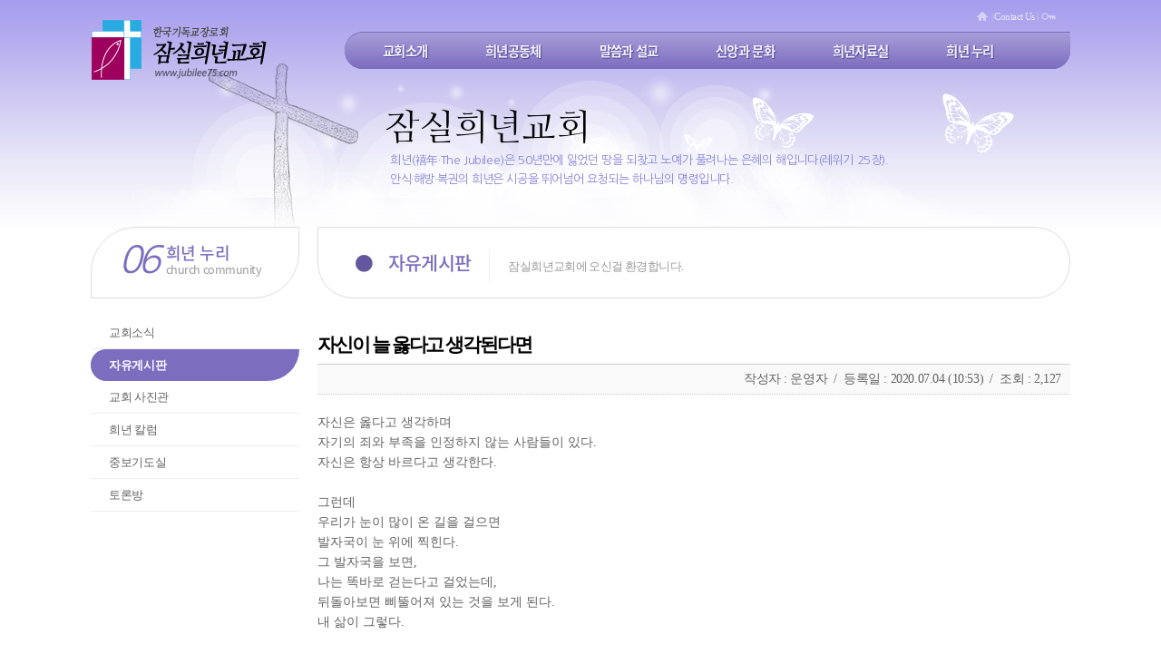

--- FILE ---
content_type: text/html
request_url: http://jubilee75.com/board/board?table=mn06_02&query=view&uid=321
body_size: 8602
content:
<!doctype html>
<html lang="ko">
<head>
<meta charset="utf-8">
<meta name="description" content="자유게시판">
<meta name="keywords" content="자유게시판">
<meta property="og:type" content="website">
<meta property="og:title" content="자유게시판 - 자신이 늘 옳다고 생각된다면">
<meta property="og:description" content="자유게시판">
<meta property="og:image" content="">
<meta property="og:url" content="http://www.jubilee75.com">
<link rel="icon" href="data:;base64,="><!-- favicon 에러제거 -->
<title>자유게시판 - 자신이 늘 옳다고 생각된다면</title>
<script type="text/javascript" src="http://dotbogi.co.kr/cdn/jquery-1.11.2.min.js"></script>
<script type='text/javascript' src="../js/basic.js"></script>
<script type='text/javascript' src="../js/layout.js?date=20260120232011"></script>
<script type='text/javascript' src='js/board.js'></script>
<link rel="stylesheet" type="text/css" href="../css/basic.css">
<link rel="stylesheet" type="text/css" href="../css/class.css">
<link rel="stylesheet" type="text/css" href="../css/layout.css?date=20260120232011">
<link rel='stylesheet' type='text/css' href='css/board.css' />
<link rel='stylesheet' type='text/css' href='../board/skin/basic/skin.css' />
</head>

<body>
<article id="wrap">
	<header>
		<section id="topmn">
		<a href="../html"><img src="../images/ico_home.png" alt="home"></a> |
		<a href="../fmail/fmail01.php" target="fmail" onclick="window.open('','fmail','width=850,height=690')" title="메일발송창">Contact Us</a> | 
		<a href="../dtgmng"><img src="../images/ico_key.png" alt="관리자"></a>
		</section>
		<ul id="nav"><li class='navM'><a id='btn01' href='../html/page?sub=sub01_01' target='_self' >교회소개</a><section id="sub01" style="width:580px;left:-50px"><a href='../html/page?sub=sub01_01' target='_self'>잠실희년교회</a><a href='../html/page?sub=sub01_02' target='_self'>담임목사 소개</a><a href='../html/page?sub=sub01_03' target='_self'>희년교회 약사</a><a href='../html/page?sub=sub01_04' target='_self'>조직도</a><a href='../html/page?sub=sub01_05' target='_self'>역대 교역자</a><a href='../html/page?sub=sub01_06' target='_self'>예배안내</a><a href='../html/page?sub=sub01_07' target='_self'>오시는 길</a></section></li><li class='navM'><a id='btn02' href='../html/page?sub=sub02_01_01' target='_self' >희년공동체</a><section id="sub02" style="width:435px;left:-70px"><a href='../html/page?sub=sub02_01_01' target='_self'>남신도회</a><a href='../html/page?sub=sub02_02_01' target='_self'>여신도회</a><a href='../html/page?sub=sub02_03_01' target='_self'>청년회</a><a href='../html/page?sub=sub02_04_01' target='_self'>중고등학생회</a><a href='../html/page?sub=sub02_05_01' target='_self'>어린이 누리</a><a href='../html/page?sub=sub02_06_01' target='_self'>성가대</a></section></li><li class='navM'><a id='btn03' href='../board/board?table=mn03_01' target='_self' >말씀과 설교</a><section id="sub03" style="width:525px;left:-140px"><a href='../board/board?table=mn03_01' target='_self'>이주일의 설교</a><a href='../board/board?table=mn03_02' target='_self'>희년성서마당</a><a href='../html/page?sub=sub03_03_01' target='_self'>자매교회하쿠닌초오교회</a><a href='../html/page?sub=sub03_04' target='_self'>탈북자를 생각하는 희년연대</a></section></li><li class='navM'><a id='btn04' href='../board/board?table=mn04_01' target='_self' >신앙과 문화</a><section id="sub04" style="width:275px;left:-70px"><a href='../board/board?table=mn04_01' target='_self'>그리스도인이 세상살림</a><a href='../board/board?table=mn04_02' target='_self'>기타 문화활동 소개</a></section></li><li class='navM'><a id='btn05' href='../board/board?table=mn05_01' target='_self' >희년자료실</a><section id="sub05" style="width:422px;left:-220px"><a href='../board/board?table=mn05_01' target='_self'>교회정관</a><a href='../pdfjs/web/viewer?file=../../downfile/jubilee75.pdf' target=''>교회정책 선언문</a><a href='../board/board?table=mn05_03' target='_self'>교회 주보</a><a href='../board/board?table=mn05_04' target='_self'>교단 자료실</a><a href='../board/board?table=mn05_05' target='_self'>기타 자료실</a></section></li><li class='navM'><a id='btn06' href='../board/board?table=mn06_01' target='_self' >희년 누리</a><section id="sub06" style="width:450px;left:-330px"><a href='../board/board?table=mn06_01' target='_self'>교회소식</a><a href='../board/board?table=mn06_02' target='_self'>자유게시판</a><a href='../board/board?table=mn06_03' target='_self'>교회 사진관</a><a href='../board/board?table=mn06_04' target='_self'>희년 칼럼</a><a href='../board/board?table=mn06_05' target='_self'>중보기도실</a><a href='../board/board?table=mn06_06' target='_self'>토론방</a></section></li></ul>
		<a href="../html"><img id="logo" src="../images/logo.png" alt="logo"></a>
	</header>
	<article id="anizone">
		<img class="ani" id="ani01" src="../images/ani01.png" alt="">
		<img class="ani" id="ani02" src="../images/ani02.png" alt="">
		<img class="ani" id="ani03" src="../images/ani03.png" alt="">
		<div class="ani" id="ani04">
			<h1>잠실희년교회</h1>
			희년(禧年·The Jubilee)은 50년만에 잃었던 땅을 되찾고 노예가 풀려나는 은혜의 해입니다(레위기 25장).<br>
			안식·해방·복권의 희년은 시공을 뛰어넘어 요청되는 하나님의 명령입니다.
		</div>
	</article>
	<section id="midzone">
		<aside id="wLeft"><h1><p class="lmnum">06</p><p>희년 누리<br><span>church community<span></p></h1>
<div id="realleft">
<a id='mn06_01' href='../board/board?table=mn06_01' target='_self'>교회소식</a><a id='mn06_02' href='../board/board?table=mn06_02' target='_self' class='onm'>자유게시판</a><a id='mn06_03' href='../board/board?table=mn06_03' target='_self'>교회 사진관</a><a id='mn06_04' href='../board/board?table=mn06_04' target='_self'>희년 칼럼</a><a id='mn06_05' href='../board/board?table=mn06_05' target='_self'>중보기도실</a><a id='mn06_06' href='../board/board?table=mn06_06' target='_self'>토론방</a></div>

<script type="text/javascript">
	if( $("#mn06_02").length ) { $("#mn06_02").css({display:"block", opacity:"1"}) }
</script></aside>
		<article id="ctsWrap">
			<h1><span>●</span>&nbsp;&nbsp;&nbsp;자유게시판<span>잠실희년교회에 오신걸 환경합니다.</span></h1><article id="bbsWrap" >
<input type="hidden" id="bbsicon" value="basic">
<section id="bbsView">
	<h1>자신이 늘 옳다고 생각된다면</h1>
	<div>
				<div id="bbswinfo">
			작성자 : 
			운영자&nbsp;&nbsp;/&nbsp;
			등록일 : 2020.07.04 (10:53)&nbsp;&nbsp;/&nbsp;
			조회 : 2,127</span>
		</div>
	</div>
	
	<section id="bbsConts">
		자신은 옳다고 생각하며&nbsp;<div>자기의 죄와 부족을 인정하지 않는 사람들이 있다.</div><div>자신은 항상 바르다고 생각한다.</div><div><br></div><div>그런데</div><div>우리가 눈이 많이 온 길을 걸으면&nbsp;</div><div>발자국이 눈 위에 찍힌다.</div><div>그 발자국을 보면,&nbsp;</div><div>나는 똑바로 걷는다고 걸었는데,</div><div>뒤돌아보면 삐뚤어져 있는 것을 보게 된다.</div><div>내 삶이 그렇다.&nbsp;</div><div><br></div><div>내가 죄가 많고, 또 부족하다는 것을 알 때,</div><div>지금까지와는 다른 새 삶을 살고,&nbsp;</div><div>새로운 인간관계를 할 수가 있다.&nbsp; &nbsp;</div><div>삶이 새로워지고 행복해진다.</div><div><br></div><div>잠언 14:12</div><div>"어떤 길은 사람이 보기에 바르나 필경은 사망의 길이니라."</div><div><br></div><div>-빙점의 작가 '미우라 아야꼬가 남긴 100마디 지혜'라는 책을 읽고서.</div>	</section>

	</section>

<section id="viewbn">
	<a href="?table=mn06_02" class="bnM">목록</a>
	<a href='?table=mn06_02&query=write&write_type=reply&uid=321' type='button' class='bnM'>답변</a> <button type='button' id='bbsmodybn' class='bnM'>수정</button> <button type='button' id='bbsdelbn' class='bnM'>삭제</button>	
</section>


</article>
		</article>
	</section>
	<footer>
		<div><img src="../images/footlogo.png" alt=""></div>
		<div>
			주소 : 서울 송파구 올림픽로37길 130 (신천동, 파크리오) A동 513호 잠실희년교회 /
			TEL(FAX) : 02-402-4456 / Email : emercho@hanmail.net			<p>Copyright 2008 ⓒ 잠실희년교회 All rights reserved. </p>
		</div>
	</footer>
</article>
</body>
</html>

--- FILE ---
content_type: text/css
request_url: http://jubilee75.com/css/basic.css
body_size: 2907
content:
@charset "utf-8";
/* CSS Document */

html, body, div, span, object, iframe, h1, h2, h3, h4, h5, h6, p, blockquote, pre,
abbr, address, cite, code, del, dfn, em, img, ins, kbd, q, samp, small, strong, sub, sup, var,
b, i, dl, dt, dd, ol, ul, li, fieldset, form, label, legend, table, caption, tbody, tfoot, thead, tr, th, td,
article, aside, canvas, details, figcaption, figure, footer, header, hgroup, menu, nav, section, summary,
time, mark, audio, video {
	margin:0; padding:0; border:0; outline:0; font-size:100%; vertical-align:baseline; background:transparent;
}
html, body { height:100%;  }
body { line-height:140%; }
form { display:block; margin:0px; padding:0px; }
article,aside,details,figcaption,figure,footer,header,hgroup,menu,nav,section { display:block;}
blockquote, q {quotes:none;}
blockquote:before, blockquote:after,q:before, q:after {content:'';content:none;}

/* change colours to suit your needs */
ins { background-color:#ff9; color:#000; text-decoration:none; }
/* change colours to suit your needs */
mark { background-color:#ff9; color:#000; font-style:italic; font-weight:bold;}

del { text-decoration: line-through;}
abbr[title], dfn[title] { border-bottom:1px dotted; cursor:help; }
table {border-collapse:collapse;border-spacing:0px;}
table td{ padding:3px 0px; vertical-align: middle; }

/* change border colour to suit your needs */
hr { display:block; height:1px; border:0; border-top:1px solid #cccccc; margin:1em 0; padding:0px;}

input[type=text], textarea, input[type=password], select{border:1px solid #ccc;padding:5px; border-radius:3px; background:#f6f6f6;}
input[type=text]:focus, input[type=password]:focus, textarea:focus {border:1px solid #466B9F; background:#fff}
input[type=checkbox] { vertical-align:middle; }

iframe { display:block;}
 
/*--------------------------------------basic set-------------------------------------------*/

body, textarea, input[type=text], input[type=password],input[type=button],input[type=submit], button, select{ font-size:12px;font-family: "Malgun Gothic","Myriad Pro", Dotum,  Tahoma;}
input[type=text],input[type=button],input[type=submit],input[type=reset], button { overflow:visible; }
input, select, textarea{ box-sizing:border-box; }

a{ margin:0;padding:0;font-size:100%;vertical-align:baseline;background:transparent; color:#636363}
a:link, a:visited, a:active { text-decoration:none; color:#636363;	 }
a:hover { text-decoration:none;color:#7C6DBF }


/*-------------------------------------file upload-------------------------------------------*/
#id_filely{border:1px solid #ccc;background:#f7f7f7;display:block;padding:5px;overflow:auto;}
#id_filely>div { float:left;text-align:center;padding-right:5px;height:140px }
.sbox10{ border:1px solid #ccc; background:#fff; width:80px; height:80px; line-height: 75px; padding:4px; margin:0px; text-align:center; }
.sbox10>img{display:inline-block; vertical-align: middle; }

--- FILE ---
content_type: text/css
request_url: http://jubilee75.com/css/class.css
body_size: 8411
content:
@charset "utf-8";
/* CSS Document */

@import url('http://fonts.googleapis.com/css?family=Lusitana');
@import url('https://fonts.googleapis.com/css?family=Nanum+Gothic:400,700,800&display=swap&subset=korean');
@import url('notosanskr.css');
@import url("nanummyeongjo.css");

/*a,submit, botton*/
.blackgreen{
	padding:5px 10px;background:#222;color:#92ff00; font-weight:bold;
	border-top:1px solid  #404040;border-left:1px solid  #404040;border-bottom:1px solid #181818;border-right:1px solid #181818;	
}
.blackr5{ background:#000; border-radius:5px; color:#fff; border:1px solid #000; font-weight:bold; cursor:pointer }
.blackr5:hover {color:#000;background:#fff;border:1px solid #ccc;}
.bluer5{ background:#5969f7; border-radius:5px; color:#fff; border:1px solid #5969f7; font-weight:bold; cursor:pointer }
.bluer5:hover {color:#5969f7;background:#fff;border:1px solid #ccc;}
.greenr5{ background:#39b54a; border-radius:5px; color:#fff; border:1px solid #39b54a; font-weight:bold; cursor:pointer }
.greenr5:hover {color:#39b54a;background:#fff;border:1px solid #ccc;}
.atype {background:transparent; border:0px; display:inline; cursor:pointer; font-size:inherit; padding:0px; color:#636363 }
.atype:hover { color:#589a00; }
.black3 { cursor:pointer;font-size:90%; line-height:200%; display:inline-block; padding:0px 8px; vertical-align:1px; border:1px solid #000; background:#000; color:#fff; font-weight:bold; border-radius:3px; }
.black3:hover { border:1px solid #000; background:#555; }

.bnS{
	cursor:pointer;font-size:100%; line-height:120%; font-weight:bold; display:inline-block; padding:5px 8px;
	border:1px solid #b1b1b1;border-radius:3px;color:#636363;
	background:#f1f1f1 linear-gradient(#ffffff, #e6e6e6);
	background:-webkit-gradient(linear, 0% 0%, 0% 100%, from(#ffffff), to(#e6e6e6));
	background:-moz-linear-gradient(top, #ffffff, #e6e6e6);
}
.bnM{
	cursor:pointer;font-size:100%; line-height:120%; font-weight:bold; display:inline-block; padding:5px 20px;
	border:1px solid #b1b1b1;border-radius:3px; color:#636363;
	background:#f1f1f1 linear-gradient(#ffffff, #e6e6e6);
	background:-webkit-gradient(linear, 0% 0%, 0% 100%, from(#ffffff), to(#e6e6e6));
	background:-moz-linear-gradient(top, #ffffff, #e6e6e6);
}
.bnB{
	cursor:pointer;line-height:120%;font-weight:bold;padding:10px; color:#636363;
	border:1px solid #b1b1b1;border-radius:5px;
	background:#f1f1f1 linear-gradient(#ffffff, #e6e6e6);
	background:-webkit-gradient(linear, 0% 0%, 0% 100%, from(#ffffff), to(#e6e6e6));
	background:-moz-linear-gradient(top, #ffffff, #e6e6e6);
}
.sb2mn{ display:none; opacity:0; }
.BlackB{ background:#333 !important; color:#fff !important; border:0px; }
.BlueB{ background:#526A89 !important; color:#fff !important; border:0px; }
.submitzone{ padding:20px; }
.vsbhd{ visibility: hidden;}

/* 탭 */
.tab { position: relative; border-bottom: 1px solid #ddd; vertical-align: top; margin: 15px 0px; height: 35px}
.tab>a { 
	display: inline-block; padding: 10px 30px; border-right: 1px solid #ddd; border-top: 1px solid #ddd; border-bottom: 1px solid #ddd;
	line-height: 130%; letter-spacing: -0.03em; text-align: center; height: 14px; background: #f9f9f9; vertical-align: middle;
}
.tab>a:first-of-type{ border-left: 1px solid #ddd; margin-left: 10px}
.tab>a.tabon { background: #fff; border-bottom: 1px solid #fff; border-top:2px solid #C46417; height: 13px; font-weight: bold; color:#000; }

/*div*/
div.twoLine{ border-top:1px solid #929292; border-bottom:2px ridge  #676767;}
.inputfile{ position:relative;z-index:auto;display:inline-block; vertical-align:top; top:0px; width:66px;height:28px;overflow:hidden; }
.inputfile >button:first-child{position:absolute;left:0px;top:0px;z-index:auto;}
.inputfile >input[type=file]{
	width:72px;height:27px;display:inline-block;position:absolute;top:0px;left:-6px;z-index:auto;
	margin-left:0px; opacity:0; -moz-opacity:0; cursor:pointer;
}
.smtzone{ padding: 20px 0px; text-align: right; }

/*pagezone*/
.pagezone { color:#ccc; text-align:center; padding:10px }
.pagezone > a, .pagezone > span { margin:0px 5px; }
.pagezone > a:first-child { display:inline-block; width:11px; background:url(../images/page/endpage1.png) no-repeat -11px center; border:0px;  }
.pagezone > a:hover:first-child { background:url(../images/page/endpage2.png) no-repeat -11px center; }
.pagezone > a:last-child { display:inline-block; width:11px; background:url(../images/page/endpage1.png) no-repeat 0px center; border:0px;  }
.pagezone > a:hover:last-child { background:url(../images/page/endpage2.png) no-repeat 0px center; }
.pagezone > a:nth-child(2), .pagezone > span:nth-child(2)
{ display:inline-block; background:url(../images/page/prenexpage2.png) no-repeat -11px center; border:0px solid #ccc; padding:0px 5px 0px 15px; color:#333;  }
.pagezone > span.etcoff:nth-child(2)
{ display:inline-block; background:url(../images/page/prenexpage1.png) no-repeat -11px center; border:0px solid #ccc; padding:0px 5px 0px 15px; color:#999;  }
.pagezone > a:nth-last-child(2), .pagezone > span:nth-last-child(2)
{ display:inline-block; background:url(../images/page/prenexpage2.png) no-repeat  32px center; border:0px solid #ccc; padding:0px 15px 0px 5px; color:#333;  }
.pagezone > span.etcoff:nth-last-child(2)
{ display:inline-block; background:url(../images/page/prenexpage1.png) no-repeat  35px center; border:0px solid #ccc; padding:0px 15px 0px 5px; color:#999;  }

/*text*/
.boldgreen{ color:#39b54a;font-weight:bold; }
.boldblue{ color:#5969f7;font-weight:bold; }
.boldorange{ color:#f26522;font-weight:bold; }
.boldblack{ color:#000;font-weight:bold; }
.boldwhite{ color:#fff;font-weight:bold; }
.boldblue2{ color:#6551BD; font-weight:bold }
.fnt80 { font-size: 80%; color:#999; }
.prevclick { cursor:pointer; } /*체크박스 옆 텍스트*/
.hiden{ display:none; }
.tred1{ color:#ff000a; }
.tblue1{ color:#0083d9; }
.tgreen1{ color:#1fa500; }
.bgf3f3f3{ background: #f3f3f3; }
.asterisk{ padding-left: 15px; background: url(../images/asterisk.png) no-repeat 0% 50%;}
#bubble{position:absolute; z-index:auto; background:#fff; display:none; }
#bubble > span { position:relative; z-index:auto; }
#bubble > span > img { position:absolute; z-index:auto; top:-7px; left:20px; }
#bubbleConts { border:1px solid #ccc; padding:10px 20px 20px 20px; border-radius:3px; text-align:left; box-shadow: 3px 3px 3px #e6e6e6;}
#bubbleC> h1 {color:#000; padding:5px 0px;; border-bottom:1px dotted #ccc; margin-bottom:3px; font-size:110%;}
#bubbleC> h1:nth-of-type(2){ margin-top:10px; }
#bubbleC { line-height:140%;}
.r3box{ font-size: 95%; border-radius: 3px; padding: 3px 4px; color:#fff; letter-spacing: -0.05em}

/*table*/
tbody.pd10>tr>td, thead.pd10>tr>th { padding-left:10px; padding-right:10px; text-align:left; } 
tbody.pd10c>tr>td, thead.pd10c>tr>th { padding-left:10px; padding-right:10px; text-align:center; } 
table.frmintb{ width:100%; }
.frmintb tbody { text-align:center; }
.frmintb td{ padding:0px 5px; }
.frmintb input[type='text'], .frmintb input[type='passwd'], .frmintb select{ width:100%; }

table.basic td{border:1px solid #ddd; padding: 8px 10px; }

/*input class*/
.wd150 {width:150px;}
.wd260 {width:260px;}
.wd380 {width:380px;}
.wd500 {width:500px;}
.wd750 {width:750px;}

.wd100pro {width:100%;}
.wd80pro {width:80%;}
.wd70pro {width:70%;}
.lh150 { line-height:150%; margin:5px 0px; }

/*calendar*/
.calendartb{ 
	width:148px;margin-top:-1px;padding:2px 7px 10px 7px;text-align:center;
	background:#fff;border:1px solid #999;border-bottom-left-radius: 10px;border-bottom-right-radius:10px;	
}
.calendartb table{width:100%;background:#f7f7f7;}
.calendartb table td{height:22px;line-height:22px !important;margin:0px;padding:0px; border: 0px !important;}
.calendartb table th{height:22px;line-height:22px !important;margin:0px;padding:0px; border: 0px !important;}
.calendar {border-right:1px solid #ccc;}
.calendar th {
	height:27px;line-height:27px;border-bottom:1px solid #ccc;border-left:1px solid #ccc;color:#000;padding:0px;margin:0px;vertical-align:middle;background:#f7f7f7;
}
.calendar tr:nth-of-type(2)>th:first-of-type, .calendar tr:nth-of-type(2)>th:last-of-type{background:#f0f1f9;color:#5969f7}
.calendar tr>td:first-of-type, .calendar tr>td:last-of-type{background:#f0f1f9;}
.calendar td {height:100px;line-height:18px;border-bottom:1px solid #ccc !important;border-left:1px solid #ccc;vertical-align:top !important;text-align:left;padding:5px;}

--- FILE ---
content_type: text/css
request_url: http://jubilee75.com/css/layout.css?date=20260120232011
body_size: 9996
content:
@charset "utf-8";
/* CSS Document */

body{ background:  url("../images/cloud.png") no-repeat, url("../images/idxback.jpg") repeat-x; background-position: center top, left -80px; }
#wrap{width:1080px;margin:0px auto;color:#636363}
header{height:100px;position:relative;z-index:auto;}
#topmn { position:absolute;z-index:auto;top:10px;right:15px; font-size:95%; letter-spacing:-0.05em; color:#ccc; }
#topmn>a{ opacity:0.7; color:#fff; }
#topmn>a:hover{ opacity: 1; }
#topmn>a>img{ vertical-align:-2px; opacity:0.7 }
#topmn>a>img:hover{opacity:1 }
#logo{ margin-top: 20px; }

/*navigation*/
#nav {
	float:right;width:800px;height:40px;line-height:40px;display:block;margin-top:35px;border-top:1px solid #7c6dbf;font-family: "Noto Sans KR"; 
	background:#7c6dbf linear-gradient(#A89EDA, #7c6dbf);
	border-top-left-radius: 20px;
	border-bottom-left-radius: 20px;
	border-bottom-right-radius: 20px;
}
#nav>li{list-style:none;float:left;position:relative;z-index:3}
#nav>li:first-child>a{ margin-left: 35px !important; }
#nav>li>a {display:inline-block;margin:0px 25px 10px 25px; font-size:120%; font-weight:600; text-shadow: 1px 1px 1px #4e4090; color:#fff; opacity: 0.9; padding:0px 7px; letter-spacing:-0.05em;  }
#nav>li>a.nvon {  opacity: 1;  }
#nav>li>section{position:absolute;z-index:4;top:20px;line-height:35px; height:35px; display:none; background:#fff; border-radius:20px; font-size:115%;  padding:0px 10px; border:3px solid #7c6dbf;}
#nav>li>section>a{float:left;display:block;padding:0px 10px;letter-spacing:-0.03em; opacity:0.7}
#nav>li>section>a:hover{color:#7c6dbf; opacity:1}
.onm{ font-weight: bold; }

#anizone{ height:150px; position: relative; z-index:auto; }
.ani{ position: absolute; z-index: auto; }
#ani01{ left: 100px; top:-20px; }
#ani02{ right: 60px; top:0px; }
#ani03{ left: 130px; top:-30px; height: 200px; }
#ani04{ left: 330px; top:30px; font-family: "Nanum Gothic"; font-size: 110%; line-height: 160%; color:#8884d7; text-align: left; letter-spacing: -0.03em; }
#ani04>h1{ font-family: "Nanum Myeongjo"; font-size: 300%; color:#000; font-weight: normal; padding-bottom: 15px; text-indent: -5px; }

/*menu*/
aside {width:230px; float:left; min-height:350px; font-family: "Noto Sans KR"; }
#wLeft >h1 { 
	font-size:150%; font-weight: 500; border:1px solid #ddd; background: #fff; letter-spacing: -0.03em; height:37px; padding: 20px 0px; overflow: auto; color:#7c6dbf;
	border-top-left-radius: 50px; border-bottom-right-radius: 50px;
}
#wLeft >h1>p:first-child{ float: left; font-family: "Nanum Gothic"; font-size: 230%; font-weight: 400; font-style: italic; padding-left: 30px; padding-top: 8px; letter-spacing: -0.1em; }
#wLeft >h1>p:last-child{ float: left; padding-left: 10px; }
#wLeft >h1>p:last-child>span:last-child{ font-size: 70%; font-weight: 400; color:#999999; }

#realleft{ width: 230px; margin: 20px auto 40px auto; font-family: "Malgun Gothic"; letter-spacing: -0.03em; }
#realleft>a, #realleft>span{ display:block; padding-left:20px; line-height: 35px; font-size: 110%; border-bottom:1px solid #eee; }
#realleft>a.onm{ 
	background: #7C6DBF; color:#fff; font-weight: bold; border:0px;
	border-top-left-radius: 20px;border-bottom-left-radius: 20px;border-bottom-right-radius: 40px;
}
#wLeft >div>div>a, #wLeft >div>div>span{
	font-size: 110%; display:block; line-height: 35px; padding-left:30px; border-bottom:1px solid #ddd; border-radius: 20px;
	background:url(../images/ico_arrow1.png) no-repeat 20px 50% #fafafa; 
}
#wLeft >div>div>a.onm{ color:#7C6DBF;}

#ctsWrap { float:right; width:830px; min-height:400px; padding-left: 10px; padding-bottom: 30px; font-size: 115%; line-height: 160%;  }
#ctsWrap>h1 {
	font-family: "Noto Sans KR"; font-size:150%; font-weight: 500; border:1px solid #ddd; background: #fff; letter-spacing: -0.03em; height:37px; line-height: 37px; padding: 20px 0px 20px 40px;  color:#7c6dbf;
	border-bottom-left-radius: 50px; border-bottom-right-radius: 50px; border-top-right-radius: 50px; margin-bottom: 30px;
}
#ctsWrap>h1>span:first-child{ color: #64579E; }
#ctsWrap>h1>span:last-child{ display: inline-block; border-left: 1px solid #eee; margin-left: 20px; padding-left: 20px; color: #999; font-size: 65%; font-weight: normal; font-family: "Malgun Gothic"; }

footer { clear:both; overflow: auto; letter-spacing: -0.05em; }
footer>div:first-child{ 
	float: left; width: 228px; height: 60px; padding:20px 0px; text-align: center; border:1px solid #ddd;
	border-bottom-left-radius: 50px; border-bottom-right-radius: 50px;
}
footer>div:last-child{ 
	float: right; width: 800px; height: 70px; padding:30px 0px 0px 28px; border:1px solid #ddd;
	border-bottom-left-radius: 50px; border-bottom-right-radius: 50px; border-top-right-radius: 50px; 
}
footer>div:last-child>p{ color:#999; }

/*error.php*/
#errMsgbox{ margin:30px 20px;}
#errMsgbox>hgroup>h6{ font-size:12px; color:#000; }
#errMsgbox>hgroup>h5{margin:10px 0px;padding:5px 0px;border-bottom:1px dotted #ccc;border-top:1px dotted #ccc}
#errMsgbox>p{margin:15px 0px}

/*page*/
.page{ padding: 0px 10px; letter-spacing: -0.03em; word-break: keep-all; }
.page>h1{ font-family: "Noto Sans KR"; font-weight: 500; font-size: 180%; margin-bottom: 20px; }

.blimg{ border:1px solid #ddd; display: block; }
#pgz0101>h1{ color:#7C6DBF;}
#pgz0101>h2{ font-family: "Noto Sans KR"; font-size: 130%; font-weight: 500; color:#000; }
#pgz0101>h2+div{ margin-top: 10px; font-family: "Noto Sans KR"; font-size: 120%; font-weight: 500; line-height: 180%; color:#f26522 }

#pgz0102{ position: relative; }
#pgz0102>h1{ color:#000;}
#pgz0102>ul{ margin-left: 20px; }
#pgz0102>div:last-child{ margin-top: 20px; border:1px solid #ddd; padding: 20px 30px; background: #f7f7f7; border-radius: 5px; }
#pgz0102>div:last-child>h1{ font-size: 120%; margin-bottom: 10px; }
#ipic0102{ position: absolute; top:-15px; right:-0px; z-index: auto; }

#pgz0104{ width: 810px; height: 520px; background: url("../images/img0104.jpg") no-repeat; margin: auto; position: relative; }
#pgz0104>h1{ font-size: 170%; position: absolute; top:80px; left:70px; text-align: center }
#pgz0104>h1>span{ font-size: 60%; color:#bbb}
#pgz0104>p.tt{ width: 171px; height: 65px; line-height: 65px; text-align: center; text-shadow: 1px 1px 3px #000; color:#fff; font-family: "Noto Sans KR"; font-size: 120%; font-weight: 500;  position: absolute; z-index: auto; }
#ort01{top:8px; left:294px}
#ort02{top:89px; left:294px; }
#ort03{top:186px; left:28px; }
#ort04{top:186px; left:208px; } /*+180*/
#ort05{top:186px; left:388px; } /*+180*/
#ort06{top:186px; left:568px; } /*+180*/
#ort07{width: 337px !important; top:278px; left:123px;}
#ort08{width: 247px !important; top:278px; left:531px;}
#ort09{width: 512px !important; height: 130px; top:376px; left:5px; line-height: 65px !important; padding-top: 30px;}
#ort10{width: 281px !important; height: 130px; top:376px; left:521px; line-height: 65px !important; padding-top: 30px;}

#pgz0105>div{ overflow: auto; margin-bottom: 30px; }
#pgz0105>div:not(:last-child){  border-bottom: 1px solid #ddd; } 
#pgz0105>div>h1{ font-family: "Noto Sans KR"; font-weight: 500; font-size: 180%; margin-bottom: 20px; color:#000; }
#pgz0105>div>img{ display: block; border:1px solid #ccc; width: 260px; float: right; margin-bottom: 20px;}
#pgz0105>div>ul{ margin-left: 0px; list-style: none; float:left; width: 530px; margin-bottom: 20px; }
#pgz0105>div>ul>li{ padding: 5px;}
#pgz0105>div>ul>li:not(:last-child){ border-bottom:1px dotted #ddd;  }

#pgz0106{ text-align: center} 
#pgz0106>table{ border-top:2px solid #7C6DBF; }
#pgz0106>table td, #pgz0106>table th{ border:1px solid #ddd; padding: 7px 0px; text-align: center; }
#pgz0106>table th{ font-family: "Noto Sans KR"; font-size: 110%; font-weight: 500; background: #F3F2FA; color:#000; }
#pgz0106>img{ display: block; margin-top:20px; }

#pgz0107{ margin-top: 0px; }
#pgz0107>h1{ font-family: "Noto Sans KR"; font-size: 140%; font-weight: 400; border-bottom: 1px solid #e6e6e6; padding: 20px 0px; margin-bottom: 20px; color:#000;  text-align: center }
#pgz0107>div>h1{ font-size: 110%; padding-bottom: 5px; }

#pgz030301>h1{ color:#7C6DBF;}

#pgz030303{ background: url("../images/img030303.jpg") no-repeat top right; }
#pgz030303>a{ display: block;  border-bottom: 1px dotted #ccc; padding: 20px 10px; }
#pgz030303>a:hover{ color:#636363; }
#pgz030303>a>h1{ font-family: "Nanum Myeongjo"; font-size: 150%; font-weight: bold; color:#000;}
#pgz030303>a>h2{ font-family: "Nanum Myeongjo"; font-size: 150%; font-weight: bold; color:#000; padding-bottom: 20px; }
#pgz030303>a>div{ padding-left: 20px;}
#pgz030303>a>div>h3{ font-family: "Nanum Myeongjo"; font-size: 110%; font-weight: bold; color:#000; padding-bottom: 10px; }

#pgz0304>h1 { font-family: "Nanum Myeongjo"; font-size: 200%; font-weight: bold; color:#7C6DBF;}
#pgz0304>h2 { font-family: "Nanum Myeongjo"; font-size: 130%; font-weight: bold; color:#000; padding-bottom: 20px; line-height: 180%; letter-spacing: -0.05em;}

.blockbold{ background: #7C6DBF; color:#fff; font-weight: bold; }
.ctbold{ text-align: center; font-weight: bold; }
table.lfcc{ margin-bottom: 20px; border-top:2px solid #7C6DBF; }
table.lfcc colgroup{ display: table-column-group; }
table.lfcc col:first-of-type{ background:#f7f7f7; display: table-column; text-align: center; }

table.diary { border-top:2px solid #7C6DBF; }
table.diary tr:nth-child(odd) { background-color: #f7f7f7; }
table.diary tr:nth-child(even) { background-color: #fff; min-height: 110px; }
table.diary td{ width: 33.33%; text-align: center; }
table.diary td>ul{ text-align: left; margin-left: 20px; }

.history { border-top:2px solid #7C6DBF; width:100%; margin-top:10px;}
.history tr>td { border-right:1px dotted #ccc; border-bottom:1px solid #ddd;padding:10px; vertical-align: middle;}
.history tr>td:first-child { text-align:center; font-size:2em; letter-spacing:-0.07em; color:#000; font-weight:bold; font-family: "Lusitana" }
.history tr>td:last-child { border-right:0px; }
.history tr>td>p{ text-indent: -35px;padding-left: 35px }


--- FILE ---
content_type: text/css
request_url: http://jubilee75.com/board/skin/basic/skin.css
body_size: 408
content:
@charset "utf-8";
/* CSS Document */

/*list*/
#bbsList > table { width: 100%; letter-spacing: -0.03em; }
#bbsList > table thead{
	text-align:center; padding:0px; line-height:250%; border: 1px solid #ccc;
	background:#f6f6f6;	background: linear-gradient(#ffffff, #f1f1f1);
}
#bbsList td { border-bottom: 1px solid #eee; line-height: 220%; text-align: center; }
#bbsList td:nth-of-type(4) { text-align:left }

--- FILE ---
content_type: text/css
request_url: http://jubilee75.com/css/nanummyeongjo.css
body_size: 830
content:
/*
* Noto Sans KR (korean) http://www.google.com/fonts/earlyaccess
 */
@font-face {
  font-family: 'Nanum Myeongjo';
  font-style: normal;
  font-weight: 400;
  src: local('NanumMyeongjo'), url(https://fonts.gstatic.com/s/nanummyeongjo/v15/9Btx3DZF0dXLMZlywRbVRNhxy2LmcnM.woff) format('woff');
}
@font-face {
  font-family: 'Nanum Myeongjo';
  font-style: normal;
  font-weight: 700;
  src: local('NanumMyeongjo Bold'), local('NanumMyeongjoBold'), url(https://fonts.gstatic.com/s/nanummyeongjo/v15/9Bty3DZF0dXLMZlywRbVRNhxy2pXV2A5r_c.woff) format('woff');
}
@font-face {
  font-family: 'Nanum Myeongjo';
  font-style: normal;
  font-weight: 800;
  src: local('NanumMyeongjo ExtraBold'), local('NanumMyeongjoExtraBold'), url(https://fonts.gstatic.com/s/nanummyeongjo/v15/9Bty3DZF0dXLMZlywRbVRNhxy2pLVGA5r_c.woff) format('woff');
}

--- FILE ---
content_type: text/css
request_url: http://jubilee75.com/dtgedit/css/edit.css
body_size: 2473
content:
@charset "utf-8";
/* CSS Document */

#editWrap, #editWrap2 { border:1px solid #ccc; position: relative; z-index: auto;}

#editbar, #editbar2{
	position:relative;height:auto;padding:7px;
	border-bottom: 1px solid #aaa; background: linear-gradient(#ffffff, #eee);
}
#editbar>select, #editbar2>select{ border-radius: 0px; background: #fff; padding: 3px; vertical-align: middle; }
#edbnFontfamily, #edbnFontfamily2{ width: 60px;}
#editbar img, #editbar2 img {vertical-align:middle;cursor:pointer;display:inline-block;}
.ico{ border-top:1px solid #ccc;border-left:1px solid #ccc;border-bottom:1px solid #ccc; background: linear-gradient(#ffffff, #f6f6f6); }
.ico:hover { background: linear-gradient(#EDF4D2, #E8F2C0); }
#ico08, #ico12, #ico18 , #ico20, #ico08_2, #ico12_2, #ico18_2, #ico20_2 { border-right: 1px solid #ccc; margin-right:5px;}
#ico21, #ico21_2 { border-right: 1px solid #ccc;}

#tagoption{	position:absolute; top:32px; z-index:13; border:1px solid #b5b5b5; width:auto; height:auto; background:#fff; }

.colorpicker, .colorpicker2{ margin:8px; line-height:0px; font-size:0px; }
.colorpicker button { cursor:pointer; width:10px; height:10px; margin-right:1px;margin-bottom:1px; padding:0px; border:0px; line-height:0px; }
.colorpicker2 button { cursor:pointer; width:60px; margin-right:3px;margin-bottom:3px; border:0px; padding:3px 5px; line-height:10px; font-size:10px;  }

#schr, #schr2{	margin:8px;border-top:1px solid #ccc;border-left:1px solid #ccc;}
#schr td, #schr2 td{	border-right:1px solid #ccc;border-bottom:1px solid #ccc;width:18px; height:18px; line-height:18px; text-align:center; vertical-align:central; padding:0px;  }
#schr button, #schr2 button{ display:inline; padding:0px; margin:0px; border:0px; font-size:12px; background:transparent; cursor:pointer }

#lk { margin:8px; }
#lk > section { border-top:1px dotted #ccc;margin-top:8px; padding-top:8px; }
#lk > section:first-of-type > button { display:inline-block; vertical-align:text-bottom; border:1px solid #ccc; cursor:pointer; }
#lk > section:last-child { text-align:right;}

#editor, #editor2 { width: 100%;}

/*html  크릭시 가림막*/
#sblok, #sblok2{ position:absolute;z-index:5;top:0px;left:0px;background:#fff; width:100%; height:31px; opacity:0.5; -moz-opacity:0.5; -webkit-opacity:0.5; } 

#edconts, #edconts2 { width: 100%; margin: 0px; padding: 0px; border:0px; display: none; }
.edResizeW{ text-align:center;border-top:1px solid #e6e6e6 }
.edResizeW>img{ cursor:pointer; }

--- FILE ---
content_type: application/javascript
request_url: http://jubilee75.com/dtgedit/js/edit.js
body_size: 29705
content:
// JavaScript Document


function getSelect(elid) {
	var cw = $("#"+elid).get(0).contentWindow;
	var range;
	try{ 
		range = cw.document.selection.createRange();
		//range = cw.document.body.createTextRange();
	}catch(e){
		try{ range = cw.document;
		}catch(e){
			try{ range = cw;
			}catch(e){
				alert("이 브라우저에선 지원 안 됨");
				return false;
			}
		}
	}
	return range;
}
function getSelect2(elid) {
	var ifr = document.getElementById(elid);
	var cw = ifr.contentWindow;	
	var str, range;
	try{ range = cw.document.selection.createRange();
	}catch(e){
		try{ range = cw.document;
		}catch(e){
			try{ range = cw;
			}catch(e){
				alert("이 브라우저에선 지원 안 됨");
				return false;
			}
		}
	}
	return range;
}

function fontfamily(el,ffly){
	var editid = $(el).parent().next().attr("id");
	var range = getSelect(editid);
	
	if(ffly){	range.execCommand('FontName', '' , ffly); }
	else { 		range.execCommand('RemoveFormat' , '' , ffly); $(el).next().val(""); }
}

function fontSize(el,ffly){
	var editid = $(el).parent().next().attr("id");	
	var range = getSelect(editid);
	if(ffly){	range.execCommand('FontSize', '' , ffly); }
}

//텍스트 변경
function editText(el, p1){
	var editid = $(el).parent().next().attr("id");
	var range = getSelect(editid);	
	range.execCommand(p1,false,null);
	
}
//컬러픽커
function openPicker(el,scmd){
	if($("#tagoption").length != 0  && (parseInt($("#tagoption").css("left")) == parseInt($(el).position().left))){ $("#tagoption").remove(); return false; }
	if($("#tagoption").length == 0 ){ $(el).parent().append("<section id='tagoption'></section>"); }
	$("#tagoption").css({'left':parseInt($(el).position().left)});
	
	var ctb = "";
	if(scmd=="Backcolor"){
		ctb += "<section class='colorpicker2'>";
		ctb += "<button type='button' style='background:#000000;color:#fff'>가나다</button>";
		ctb += "<button type='button' style='background:#9334d8;color:#fff'>가나다</button>";
		ctb += "<button type='button' style='background:#ff0000;color:#fff'>가나다</button><br>";
		
		ctb += "<button type='button' style='background:#333333;color:#fff'>가나다</button>";
		ctb += "<button type='button' style='background:#0000ff;color:#fff'>가나다</button>";
		ctb += "<button type='button' style='background:#ff6600;color:#fff'>가나다</button><br>";
		
		ctb += "<button type='button' style='background:#8e8e8e;color:#fff'>가나다</button>";
		ctb += "<button type='button' style='background:#009999;color:#fff'>가나다</button>";
		ctb += "<button type='button' style='background:#ffa700;color:#fff'>가나다</button><br>";
		
		ctb += "<button type='button' style='background:#ffdaed;color:#000'>가나다</button>";
		ctb += "<button type='button' style='background:#e4ff75;color:#000'>가나다</button>";
		ctb += "<button type='button' style='background:#cc9900;color:#000'>가나다</button><br>";
		
		ctb += "<button type='button' style='background:#99dcff;color:#000'>가나다</button>";
		ctb += "<button type='button' style='background:#a6ff4d;color:#000'>가나다</button>";
		ctb += "<button type='button' style='background:#ffff;color:#000'>가나다</button><br>";
		
		ctb += "<button type='button' style='background:#000000;color:#000'>가나다</button>";
		ctb += "<button type='button' style='background:#9334d8;color:#000'>가나다</button>";
		ctb += "<button type='button' style='background:#ff0000;color:#000'>가나다</button>";
		ctb += "</section>";
	}
	ctb += "<section class='colorpicker'>";
	ctb += "<button type='button' style='background-color:#ff0000'></button><button type='button' style='background-color:#ff6c00'></button><button type='button' style='background-color:#ffaa00'></button>";
	ctb += "<button type='button' style='background-color:#ffef00'></button><button type='button' style='background-color:#a6cf00'></button><button type='button' style='background-color:#009e25'></button>";
	ctb += "<button type='button' style='background-color:#00b0a2'></button><button type='button' style='background-color:#0075c8'></button><button type='button' style='background-color:#3a32c3'></button>";		
	ctb += "<button type='button' style='background-color:#7820b9'></button><button type='button' style='background-color:#ef007c'></button><button type='button' style='background-color:#ef007c'></button>";
	ctb += "<button type='button' style='background-color:#252525'></button><button type='button' style='background-color:#464646'></button><button type='button' style='background-color:#636363'></button>";
	ctb += "<button type='button' style='background-color:#7d7d7d'></button><button type='button' style='background-color:#9a9a9a'></button><br>";
	ctb += "<button type='button' style='background-color:#ffe8e8'></button><button type='button' style='background-color:#f7e2d2'></button><button type='button' style='background-color:#f5eddc'></button>";
	ctb += "<button type='button' style='background-color:#f5f4e0'></button><button type='button' style='background-color:#edf2c2'></button><button type='button' style='background-color:#def7e5'></button>";
	ctb += "<button type='button' style='background-color:#d9eeec'></button><button type='button' style='background-color:#c9e0f0'></button><button type='button' style='background-color:#d6d4eb'></button>";		
	ctb += "<button type='button' style='background-color:#e7dbed'></button><button type='button' style='background-color:#f1e2ea'></button><button type='button' style='background-color:#acacac'></button>";
	ctb += "<button type='button' style='background-color:#c2c2c2'></button><button type='button' style='background-color:#cccccc'></button><button type='button' style='background-color:#e1e1e1'></button>";
	ctb += "<button type='button' style='background-color:#ebebeb'></button><button type='button' style='background-color:#ffffff'></button><br>";	
	ctb += "<button type='button' style='background-color:#e97d81'></button><button type='button' style='background-color:#e19b73'></button><button type='button' style='background-color:#d1b274'></button>";
	ctb += "<button type='button' style='background-color:#cfcca2'></button><button type='button' style='background-color:#cfcca2'></button><button type='button' style='background-color:#61b977'></button>";
	ctb += "<button type='button' style='background-color:#53aea8'></button><button type='button' style='background-color:#518fbb'></button><button type='button' style='background-color:#6a65bb'></button>";		
	ctb += "<button type='button' style='background-color:#9a54ce'></button><button type='button' style='background-color:#e573ae'></button><button type='button' style='background-color:#5a504b'></button>";
	ctb += "<button type='button' style='background-color:#767b86'></button><button type='button' style='background-color:#00ffff'></button><button type='button' style='background-color:#00ff00'></button>";
	ctb += "<button type='button' style='background-color:#a0f000'></button><button type='button' style='background-color:#ffff00'></button><br>";	
	ctb += "<button type='button' style='background-color:#951015'></button><button type='button' style='background-color:#6e391a'></button><button type='button' style='background-color:#785c25'></button>";
	ctb += "<button type='button' style='background-color:#5f5b25'></button><button type='button' style='background-color:#4c511f'></button><button type='button' style='background-color:#1c4827'></button>";		
	ctb += "<button type='button' style='background-color:#0d514c'></button><button type='button' style='background-color:#1b496a'></button><button type='button' style='background-color:#2b285f'></button>";
	ctb += "<button type='button' style='background-color:#45245b'></button><button type='button' style='background-color:#721947'></button><button type='button' style='background-color:#352e2c'></button>";
	ctb += "<button type='button' style='background-color:#3c3f45'></button><button type='button' style='background-color:#00aaff'></button><button type='button' style='background-color:#0000ff'></button>";
	ctb += "<button type='button' style='background-color:#a800ff'></button><button type='button' style='background-color:#ff00ff'></button>";
	ctb += "</section>";
	$("#tagoption").html(ctb);
	
	var editid = $(el).parent().next().attr("id");
	var range = getSelect(editid);
	$(".colorpicker > button").click(function() {
		var clrsel	= $(this).css("background-color");
		range.execCommand(scmd, '', clrsel);
		$("#tagoption").remove();
		return false;
	});
	$(".colorpicker2 > button").click(function() {
		var clrsel	= $(this).css("background-color");
		var clrt	= $(this).css("color");
		range.execCommand(scmd, '', clrsel);
		range.execCommand('ForeColor', '', clrt);
		$("#tagoption").remove();
		return false;
	});
	$("#tagoption").mouseleave(function(){ $(this).remove(); });
}

//특수문자오픈
function openSchr(el){
	if($("#tagoption").length != 0  && (parseInt($("#tagoption").css("left")) == parseInt($(el).position().left)-165)){ $("#tagoption").remove(); return false; }
	if($("#tagoption").length == 0 ){ $(el).parent().append("<section id='tagoption'></section>"); }
	$("#tagoption").css({'left':parseInt($(el).position().left)-165});
	
	var ctb = "";
	ctb += "<table id='schr'>";
	ctb += "<tr>";
	ctb += "<td><button type='button'>&quot;</button></td><td><button type='button'>&amp;</button></td><td><button type='button'>&lt;</button></td><td><button type='button'>&gt;</button></td>";
	ctb += "<td><button type='button'>&euro;</button></td><td><button type='button'>&acute;</button></td><td><button type='button'>&brvbar;</button></td><td><button type='button'>&circ;</button></td>";
	ctb += "<td><button type='button'>&copy;</button></td><td><button type='button'>&curren;</button></td><td><button type='button'>&deg;</button></td><td><button type='button'>&divide;</button></td>";
	ctb += "<td><button type='button'>&euro;</button></td><td><button type='button'>&fnof;</button></td>";
	ctb += "</tr>";
	ctb += "<tr>";
	ctb += "<td><button type='button'>&frac12;</button></td><td><button type='button'>&frac14</button></td><td><button type='button'>&frac34;</button></td><td><button type='button'>&laquo;</button></td>";
	ctb += "<td><button type='button'>&micro;</button></td><td><button type='button'>&middot;</button></td><td><button type='button'>&not;</button></td><td><button type='button'>&Oslash;</button></td>";
	ctb += "<td><button type='button'>&oslash;</button></td><td><button type='button'>&para;</button></td><td><button type='button'>&plusmn;</button></td><td><button type='button'>&pound;</button></td>";
	ctb += "<td><button type='button'>&raquo;</button></td><td><button type='button'>&reg;</button></td>";
	ctb += "</tr>";
	ctb += "<tr>";
	ctb += "<td><button type='button'>&sect;</button></td><td><button type='button'>&tilde;</button></td><td><button type='button'>&yen;</button></td><td><button type='button'>&ndash;</button></td>";
	ctb += "<td><button type='button'>&mdash;</button></td><td><button type='button'>&dagger;</button></td><td><button type='button'>&Dagger;</button></td><td><button type='button'>&permil;</button></td>";
	ctb += "<td><button type='button'>&bull;</button></td><td><button type='button'>&hellip;</button></td><td><button type='button'>&trade;</button></td><td><button type='button'>&larr;</button></td>";
	ctb += "<td><button type='button'>&uarr;</button></td><td><button type='button'>&rarr;</button></td>";
	ctb += "</tr>";
	ctb += "<tr>";
	ctb += "<td><button type='button'>&darr;</button></td><td><button type='button'>&harr;</button></td><td><button type='button'>&crarr;</button></td><td><button type='button'>&lArr;</button></td>";
	ctb += "<td><button type='button'>&uArr;</button></td><td><button type='button'>&rArr;</button></td><td><button type='button'>&dArr;</button></td><td><button type='button'>&hArr;</button></td>";
	ctb += "<td><button type='button'>&nabla;</button></td><td><button type='button'>&sum;</button></td><td><button type='button'>&lowast;</button></td><td><button type='button'>&radic;</button></td>";
	ctb += "<td><button type='button'>&infin;</button></td><td><button type='button'>&ang;</button></td>";
	ctb += "</tr>";
	ctb += "<tr>";
	ctb += "<td><button type='button'>&or;</button></td><td><button type='button'>&cap;</button></td><td><button type='button'>&cup;</button></td><td><button type='button'>&there4;</button></td>";
	ctb += "<td><button type='button'>&ne;</button></td><td><button type='button'>&le;</button></td><td><button type='button'>&ge;</button></td><td><button type='button'>&sub;</button></td>";
	ctb += "<td><button type='button'>&sup;</button></td><td><button type='button'>&sube;</button></td><td><button type='button'>&supe;</button></td><td><button type='button'>&perp;</button></td>";
	ctb += "<td><button type='button'>&loz;</button></td><td><button type='button'>&spades;</button></td>";
	ctb += "</tr>";
	ctb += "<td><button type='button'>&clubs;</button></td><td><button type='button'>&hearts;</button></td><td><button type='button'>&diams;</button></td><td><button type='button'>&beta;</button></td>";
	ctb += "<td><button type='button'>&gamma;</button></td><td><button type='button'>&delta;</button></td><td><button type='button'>&lambda;</button></td><td><button type='button'>&mu;</button></td>";
	ctb += "<td><button type='button'>&pi;</button></td><td><button type='button'>&Omega;</button></td><td><button type='button'>&omega;</button></td><td></td>";
	ctb += "<td></td><td></td>";
	ctb += "</tr>";
	ctb += "</table>";
	
	$("#tagoption").html(ctb);
	$("#schr button").click(function() {
		var clrsel = $(this).html();
		var editid = $(el).parent().next().attr("id");
		insHTML(clrsel, editid);
		$("#tagoption").remove();
		return false;
	});
	
	$("#tagoption").mouseleave(function(){ $(this).remove(); });
}

//url 삽입
function openLink(el){
	if($("#tagoption").length != 0  && (parseInt($("#tagoption").css("left")) == parseInt($(el).position().left)-150)){ $("#tagoption").remove(); return false; }
	if($("#tagoption").length == 0 ){ $(el).parent().append("<section id='tagoption'></section>"); }
	$("#tagoption").css({'left':parseInt($(el).position().left)-150});
	
	var editid = $(el).parent().next().attr("id");	
	var range = getSelect(editid);	
	
	if(document.selection){
		var edtTxt = range.text;
	} else {		
		var startRnode = range.getSelection().anchorNode;
		var endRnode = range.getSelection().focusNode;
		var startOfs = range.getSelection().anchorOffset;
		var endOfs = range.getSelection().focusOffset;		
		var r1 = document.getElementById(editid).contentWindow.document.createRange();	
		r1.setStart(startRnode, startOfs);
		r1.setEnd(endRnode, endOfs);
		
		var edtTxt = r1;
	}
	
	//alert(range.getSelection().getRangeAt(0).startContainer.parentNode.nodeName);
	
	try{ if (range.parentElement().tagName=='A') { var Anode=range.parentElement();}
	}catch(e){
		try{ if (range.getSelection().getRangeAt(0).startContainer.parentNode.nodeName == 'A'){	var Anode = range.getSelection().getRangeAt(0).startContainer.parentNode;}
		}catch(e){
			//alert("링크를 가져올수 없습니다.");
		}
	}
	
	//var s = document.getElementById("editor").contentWindow.document.getSelection();
	
	var ctb = "";
	ctb += "<section id='lk'>";
	ctb += "링크 : <input type='text' id='lkhref' style='width:150px;' value='http://' /> <input type='checkbox' id='lktarget' value='_blank' /> 새창으로";
	ctb += "<section><button type='button' id='lkdel' class='bnS'>제거</button> <button type='button' id='lkok' class='bnS'>확인</button></section>";
	ctb += "</section>";	
	$("#tagoption").html(ctb);
	
	if(Anode){
		$('#lkhref').val(Anode.href);
		var target=Anode.getAttribute("target");
		if(target){ $("#lktarget").prop("checked", true); }
	}
	
	$("#lkok").click( function(){
		$("#tagoption").hide();
		var href = $("#lkhref").val();
		var target = $("#lktarget:checked").length > 0 ? "target='_blank'" : "";
		var nlink = "<a href='"+href+"' "+target+">"+edtTxt+"</a>";
		if(document.selection){range.select();}
		else{ var s = window.getSelection(); s.addRange(r1);}
		insHTML(nlink, editid);
		$("#tagoption").remove();
		
		return false;
	});
	
	$("#lkdel").mousedown( function(){
		var href = $("#lkhref").val();
		range.execCommand("Unlink",false,"Unlink");
		$("#tagoption").remove();
		return false;
	});
	
	$("#tagoption").mouseleave(function(){ $(this).remove(); });
}

//테이블 삽입
function openTable(el){
	if($("#tagoption").length != 0  && (parseInt($("#tagoption").css("left")) == parseInt($(el).position().left)-120)){ $("#tagoption").remove(); return false; }
	if($("#tagoption").length == 0 ){ $(el).parent().append("<section id='tagoption'></section>"); }
	$("#tagoption").css({'left':parseInt($(el).position().left)-120});
	
	var editid = $(el).parent().next().attr("id");
	var range = getSelect(editid);	
	
	if(!document.selection){		
		var startRnode = range.getSelection().anchorNode;
		var endRnode = range.getSelection().focusNode;
		var startOfs = range.getSelection().anchorOffset;
		var endOfs = range.getSelection().focusOffset;	
		var r1 = document.getElementById(editid).contentWindow.document.createRange();	
		r1.setStart(startRnode, startOfs);
		r1.setEnd(endRnode, endOfs);
	}
	
	var ctb = '';
	ctb += '<section id="lk">';
	ctb += '행 : <input type="text" id="trow" style="width:24px;" value="4" /> 열 : <input type="text" id="tcol" style="width:24px;" value="4" /> 폭(%) : <input type="text" id="twidth" style="width:32px;" value="0" />';
	ctb += '<section>표 배경색 : <button type="button" id="tbcolor" style="background-color:#ffffff;height:18px"></button> / 테두리색 : <button type="button" id="bdcolor" style="background-color:#cccccc;height:18px;"></button></section>';
	ctb += "<section class='colorpicker' style='display:none;margin-right:0px;margin-left:0px;'>";
	ctb += "<button type='button' style='background-color:#ff0000'></button><button type='button' style='background-color:#ff6c00'></button><button type='button' style='background-color:#ffaa00'></button>";
	ctb += "<button type='button' style='background-color:#ffef00'></button><button type='button' style='background-color:#a6cf00'></button><button type='button' style='background-color:#009e25'></button>";
	ctb += "<button type='button' style='background-color:#00b0a2'></button><button type='button' style='background-color:#0075c8'></button><button type='button' style='background-color:#3a32c3'></button>";		
	ctb += "<button type='button' style='background-color:#7820b9'></button><button type='button' style='background-color:#ef007c'></button><button type='button' style='background-color:#ef007c'></button>";
	ctb += "<button type='button' style='background-color:#252525'></button><button type='button' style='background-color:#464646'></button><button type='button' style='background-color:#636363'></button>";
	ctb += "<button type='button' style='background-color:#7d7d7d'></button><button type='button' style='background-color:#9a9a9a'></button><br>";
	ctb += "<button type='button' style='background-color:#ffe8e8'></button><button type='button' style='background-color:#f7e2d2'></button><button type='button' style='background-color:#f5eddc'></button>";
	ctb += "<button type='button' style='background-color:#f5f4e0'></button><button type='button' style='background-color:#edf2c2'></button><button type='button' style='background-color:#def7e5'></button>";
	ctb += "<button type='button' style='background-color:#d9eeec'></button><button type='button' style='background-color:#c9e0f0'></button><button type='button' style='background-color:#d6d4eb'></button>";		
	ctb += "<button type='button' style='background-color:#e7dbed'></button><button type='button' style='background-color:#f1e2ea'></button><button type='button' style='background-color:#acacac'></button>";
	ctb += "<button type='button' style='background-color:#c2c2c2'></button><button type='button' style='background-color:#cccccc'></button><button type='button' style='background-color:#e1e1e1'></button>";
	ctb += "<button type='button' style='background-color:#ebebeb'></button><button type='button' style='background-color:#ffffff'></button><br>";	
	ctb += "<button type='button' style='background-color:#e97d81'></button><button type='button' style='background-color:#e19b73'></button><button type='button' style='background-color:#d1b274'></button>";
	ctb += "<button type='button' style='background-color:#cfcca2'></button><button type='button' style='background-color:#cfcca2'></button><button type='button' style='background-color:#61b977'></button>";
	ctb += "<button type='button' style='background-color:#53aea8'></button><button type='button' style='background-color:#518fbb'></button><button type='button' style='background-color:#6a65bb'></button>";		
	ctb += "<button type='button' style='background-color:#9a54ce'></button><button type='button' style='background-color:#e573ae'></button><button type='button' style='background-color:#5a504b'></button>";
	ctb += "<button type='button' style='background-color:#767b86'></button><button type='button' style='background-color:#00ffff'></button><button type='button' style='background-color:#00ff00'></button>";
	ctb += "<button type='button' style='background-color:#a0f000'></button><button type='button' style='background-color:#ffff00'></button><br>";	
	ctb += "<button type='button' style='background-color:#951015'></button><button type='button' style='background-color:#6e391a'></button><button type='button' style='background-color:#785c25'></button>";
	ctb += "<button type='button' style='background-color:#5f5b25'></button><button type='button' style='background-color:#4c511f'></button><button type='button' style='background-color:#1c4827'></button>";		
	ctb += "<button type='button' style='background-color:#0d514c'></button><button type='button' style='background-color:#1b496a'></button><button type='button' style='background-color:#2b285f'></button>";
	ctb += "<button type='button' style='background-color:#45245b'></button><button type='button' style='background-color:#721947'></button><button type='button' style='background-color:#352e2c'></button>";
	ctb += "<button type='button' style='background-color:#3c3f45'></button><button type='button' style='background-color:#00aaff'></button><button type='button' style='background-color:#0000ff'></button>";
	ctb += "<button type='button' style='background-color:#a800ff'></button><button type='button' style='background-color:#ff00ff'></button>";
	ctb += "</section>";
	ctb += '<section><button type="button" id="tbok" class="bnS">확인</button></section>';
	ctb += '</section>';
	
	$("#tagoption").html(ctb);
	
	$("#lk > section:first-of-type >button").mousedown( function(){ 
		$("#lk .colorpicker").show(200); 
		$clron = $(this);
	});
	$(".colorpicker button").mousedown( function(){
		$(this).parent().hide(200);
		$clron.css("background-color", $(this).css("background-color"));
	});
	$("#tbok").click(function(){
		var trow	= parseInt($("#trow").val());
		var tcol	= parseInt($("#tcol").val());
		var twidth	= parseInt($("#twidth").val()) > 0 ? "width='"+$("#twidth").val()+"%'" : "";
		var tclrbk	= $("#tbcolor").css("background-color") != "#ffffff" ? "style='background-color:"+$("#tbcolor").css("background-color")+"'": ""; 
		var tclrbd	= $("#bdcolor").css("background-color") != "#cccccc" ? "style='border-color:"+$("#bdcolor").css("background-color")+"'" : "";
		
		var retb = "<table "+twidth+" "+tclrbk+">";
		retb +="<tbody>";
		for( var i=0 ; i<trow ; i++){
			retb +="<tr>";
				for(var j=0 ; j<tcol ; j++){
					retb +="<td "+tclrbd+"></td>";
				}
			retb +="</tr>";
		}
		retb +="</tbody>";
		retb +="</table>&nbsp;";		
		
		var edt = getSelect(editid);
		
		if(document.selection){range.select();}
		else{ var s = window.getSelection(); s.addRange(r1);}
		insHTML(retb, editid);
		$("#tagoption").remove();
		return true;
	});
	
	$("#tagoption").mouseleave(function(){ $(this).remove(); });
}

//태그보기
function onhtml(conid, edid, barid){
	if($("#sblok").length != 0){ 
		$("#sblok").remove(); 
		$('#'+conid).css("display","none");
		$('#'+edid).contents().find("body").html( $('#'+conid).val().replace(/^\s+|\s+$/g, "") );
		$('#'+edid).css("display","block");
		return false; 
	}else{ 
		$("#"+barid).append("<section id='sblok'></section>"); 
		$('#'+edid).css("display","none");
		$("#"+conid).val( $('#'+edid).contents().find("body").html().replace(/^\s+|\s+$/g, "") ).css("display","block");
	}
}

//ie 버전 체
function IEver() {
	var returnVal;
	var IE_VER_ARR = Array("MSIE 6","MSIE 7","MSIE 8","MSIE 9","MSIE 10","rv:11.0");
	for(var i = 0; i < IE_VER_ARR.length; i++) {
		if( navigator.appVersion.indexOf(IE_VER_ARR[i]) > -1) {
			returnVal = IE_VER_ARR[i];
			break;
		}
	}
	return returnVal;
}

//태그 삽입
/*
function insHTML(value, elid){
	if(value) { $('#'+elid).contents().find("body").focus(); }
	var edt = getSelect(elid);
	try{ 
		edt.pasteHTML(value);
	}catch(e){
		try{
			var get = edt.getSelection().getRangeAt(0);
			get.deleteContents();
			get.insertNode(get.createContextualFragment(value));
		}catch(e){
			try{
				edt.execCommand("inserthtml", '' , value);
			}catch(e){
				alert("insHTML 사용불능");
				return false;
			}
		}
	}
	return false;
}
*/
function insHTML(value, elid){
	$('#'+elid).contents().find("body").focus();
	var edt = getSelect(elid);
	var iechk = IEver();
	
	if(iechk){
		if(iechk=="rv:11.0"){
			var get = edt.getSelection().getRangeAt(0);
			get.deleteContents();
			get.insertNode(get.createContextualFragment(value));
		}else{
            edt.select();
			edt.pasteHTML(value);
		}
	}else{
		try{ 
			edt.execCommand("inserthtml", '' , value);
		}catch(e){
			alert("insHTML 사용불능");
		}		
	}	
	//return false;	
}
//크기변경
function frmresize(el, prm, hg){
	var $tfel = $(el).parent().prev();
	var $ifel = $(el).parent().prev().prev();
	var oldh = parseInt($tfel.css("height"));
	if(prm=="+"){
		$tfel.css("height", (oldh+hg)+"px");
		$ifel.css("height", (oldh+hg)+"px");
	}else if(prm=="-"){
		$tfel.css("height", (oldh-hg)+"px");
		$ifel.css("height", (oldh-hg)+"px");
	}
}
//내용반환
function wcontents(conid, edid){
	if($("#"+edid).css("display")=="block"){
		var conts = $('#'+edid).contents().find("body").html();
	}else if($("#"+conid).css("display") == "block"){
		var conts = $("#"+conid).val();
	}
	conts = conts.replace(/^\s+|\s+$/g, "");
	return conts;
}
//내용입력 확인
function onEditCheck(elname,edid,conid){
	$("[name='"+elname+"']").val(wcontents(conid,edid));
	if(!$("[name='"+elname+"']").val()){
		alert('\n내용을 입력해주세요          \n');
		return false;
	}
}


function run(){
	//if( $("#editor").length == 0 ){ return false; }
	
	if( $("#editor").length > 0 ){
		$("#editor").height( $("#edconts").height() );
		$("#editor").load( function(){ $('#editor').contents().get(0).designMode = "on"; });
	}
	if( $("#editor2").length > 0 ){		
		$("#editor2").height( $("#edconts2").height() );
		$("#editor2").load( function(){ $('#editor2').contents().get(0).designMode = "on"; });
	}
}

function loading(){
	//if( $("#editor").length == 0 ){ return false; }
	if( $("#editor").length > 0 ){
		$('#editor').on("load", function(){
            insHTML($("#edconts").val(), "editor"); 
        });
	}
	if( $("#editor2").length > 0 ){
		$('#editor2').on("load", function(){
            insHTML($("#edconts2").val(), "editor2"); 
        });
	}
}

$(function(){
	run();
	loading();
	$("#edbnFontfamily,#edbnFontfamily2").change( function(){ fontfamily(this,$(this).val()) });
	$("#edbnFontSize,#edbnFontSize2").change( function(){ fontSize(this,$(this).val()) });
	$("#ico01,#ico01_2").mousedown( function(evt){ editText(this,"bold"); });
	$("#ico02,#ico02_2").mousedown( function(evt){ editText(this,"underline"); });
	$("#ico03,#ico03_2").mousedown( function(evt){ editText(this,"italic"); });
	$("#ico04,#ico04_2").mousedown( function(evt){ editText(this,"strikethrough"); });
	$("#ico05,#ico05_2").mousedown( function(evt){ openPicker(this,'ForeColor'); });
	$("#ico06,#ico06_2").mousedown( function(evt){ openPicker(this,'Backcolor'); });
	$("#ico07,#ico07_2").mousedown( function(evt){ editText(this,"superscript"); });
	$("#ico08,#ico08_2").mousedown( function(evt){ editText(this,"subscript"); });
	$("#ico09,#ico09_2").mousedown( function(evt){ editText(this,"JustifyLeft"); });
	$("#ico10,#ico10_2").mousedown( function(evt){ editText(this,"JustifyCenter"); });
	$("#ico11,#ico11_2").mousedown( function(evt){ editText(this,"JustifyRight"); });
	$("#ico12,#ico12_2").mousedown( function(evt){ editText(this,"justifyfull"); });
	$("#ico13,#ico13_2").mousedown( function(evt){ editText(this,"InsertOrderedList"); });
	$("#ico14,#ico14_2").mousedown( function(evt){ editText(this,"InsertUnorderedList"); });
	$("#ico15,#ico15_2").mousedown( function(evt){ editText(this,"Outdent"); });
	$("#ico16,#ico16_2").mousedown( function(evt){ editText(this,"Indent"); });
	$("#ico17,#ico17_2").mousedown( function(evt){ openSchr(this); });
	$("#ico18,#ico18_2").mousedown( function(evt){ editText(this,"InsertHorizontalRule"); });
	$("#ico19,#ico19_2").mousedown( function(evt){ openLink(this); });
	$("#ico20,#ico20_2").mousedown( function(evt){ openTable(this); });
	$("#ico21").mousedown( function(evt){ onhtml('edconts','editor','editbar'); });
	$("#ico21_2").mousedown( function(evt){ onhtml('edconts2','editor2','editbar2'); });
	$(".edResizeW>img:first-child").mousedown( function(evt){ frmresize(this, "-", 50); evt.preventDefault(); });
	$(".edResizeW>img:last-child").mousedown( function(evt){ frmresize(this, "+", 50); evt.preventDefault(); });
	$(".ico").mousedown( function(evt){ evt.preventDefault(); });
});

--- FILE ---
content_type: application/javascript
request_url: http://jubilee75.com/js/layout.js?date=20260120232011
body_size: 2612
content:
// JavaScript Document

function showsmn(el){
	var PRID = $(el).parent().attr("id");
	var subID = "#"+el.getAttribute("id");
	$(subID).slideToggle(300,'',function(){
		$(this).css("opacity")==0 ? $(this).animate({opacity:1}, 300) : $(this).animate({opacity:0}, 300) ;
	});
}

//member 로그아웃
function topmnlogout(){
	$.ajax({
		type:'POST',
		url:"../member/member.php",
		data: {mbr_action:"logout_ok"},	
		dataType:"json",
		cache	: false,
		async	: false,
		headers: { "cache-control": "no-cache","pragma": "no-cache" },
		success:function(result){
			if(result.msg != "1"){
				alert(result.msg);
			} else {
				location.reload();
			}
		}
	});
}

//member 회원탈퇴
function topmnmbout(){
	if (!confirm('정말로 탈퇴하시겠습니까?\n 확인을 클릭하시면 재확인 없이 탈퇴처리됩니다.')) return false;
	$.ajax({
		type:'POST',
		url:"../member/member.php",
		data: {mbr_action:"regisout_ok"},	
		dataType:"json",
		cache	: false,
		async	: false,
		headers: { "cache-control": "no-cache","pragma": "no-cache" },
		success:function(result){
			if(result.msg != "1"){
				alert(result.msg);
			} else {
				alert("회원 탈퇴 처리 되었습니다.");
				location.reload();
			}
		}
	});
}


$(function(){
	$(".navM").mouseenter( function(e) { 
		$(":eq(0)", $(this)).addClass("nvon");
		if($(":eq(1)", $(this)).length>0){ $(":eq(1)", $(this)).css( {display:"block"} ).animate({top:'40px',opacity:"1"},300 ); }
	});	
	$(".navM").mouseleave(function(e) {
		$("a:eq(0)", $(this)).removeClass("nvon");
		if($(":eq(1)", $(this)).length>0){ 
			$(":eq(1)", $(this)).animate({top:'30px',opacity:"1"},100, function(){ $(this).css({display:"none"}) } ); 
		}
	});
    
    
    $("[href$='jubilee75.pdf']").click( function(e){
        e.preventDefault();
        window.open($(this).attr("href"),'','width=1080 height=760');
    });
    $("[href$='ebook']").click( function(e){
        e.preventDefault();
        window.open($(this).attr("href"),'','width=1016 height=712');
    });
	
	//좌측메뉴:하위 메뉴가 있을경우 
	$(".havesm").click( function(){
		showsmn(this.nextSibling);
		return false;
	});
	//좌측메뉴:회원가입이 있을경우
	if($("#loginout").length>0){ $("#loginout").click(function(){ topmnlogout(); return false; }); }
	if($("#regisout").length>0){ $("#regisout").click(function(){ topmnmbout(); return false; }); }
	
	//에러페이지
	if($("#errMsgbox").length>0){
		$("#errbn1").click( function(){ history.back(); } );
		$("#errbn2").click( function(){ window.close(); } );
	}
	$("#bnlgout").click( function(){ topmnlogout(); });
	
});

--- FILE ---
content_type: application/javascript
request_url: http://jubilee75.com/board/js/board.js
body_size: 20881
content:
// JavaScript Document

document.write("<script type='text/javascript' src='../js/validCheck.js'></script>");
if(Request("query")=='write' || Request("query")=='view'  || Request("query")=='reply'){	document.write("<script type='text/javascript' src='../dtgedit/js/edit.js'></script>"); }
document.write("<script type='text/javascript' src='../js/file.js'></script>");

function selfprm(){
	if(location.href.indexOf("?")==-1){return false;}
	var nowAddress = location.href.split("?");
	return nowAddress[1];
}
// 공통 ----------------------------------------------------------------------------------------------
function onPwcheck(el, uid, comentuid, type){
	var pst = $(el).offset();
	if( $("#pwbox").length > 0 ){ $("#pwbox").remove(); return false; }
	
	var nform = "";
	nform +="<section id='pwbox'>";
	nform +="<span><img src='../board/icon/"+$("#bbsicon").val()+"/talkar2.gif' alt=''></span>";
	nform +="<section>";
	nform +="<h6 id='boxtitle'></h6>비밀번호를 입력해 주세요";
	nform +="<form id='fpassCheck' name='fpassCheck'>";
	nform +="<input type='hidden' name='table' value='"+Request('table')+"'>";
	nform +="<input type='hidden' name='bod_action' value='"+type+"_ok'>";
	nform +="<input type='hidden' name='uid' value='"+uid+"'>";
	nform +="<input type='hidden' name='cmtuid' value='"+comentuid+"'>";
	nform +="<input type='hidden' name='param' value=''>";
	nform +="<input type='password' id='inputpass' name='inputpass'> ";
	nform +="<button type='button' id='fpassCheckbn' class='bnS'>확인</button> ";
	nform +="<button type='button' id='fpassCheckbncc' class='bnS'>닫기</button>";
	nform +="</form>";
	nform +="</section>";
	nform +="</section>";	
	$("body").append(nform);
	var selhref = selfprm();
	
	switch (type){
		case "data_secret" :
			$("#boxtitle").html("&bull; 비공개 게시물입니다..");			
			selhref = selhref.replace("&query="+Request('query'), '');	
			selhref = selhref.replace("table="+Request('table'), "table="+Request('table')+"&query=view&uid="+uid);
			$("#fpassCheck >input[name='param']").val(selhref);
			$("#pwbox > span > img").css("left","20px");
			$("#pwbox").css( {"display":"block","top":parseInt(pst.top)+31, "left":parseInt(pst.left) });
		break;
			
		case "data_modify" :			
			selhref = selhref.replace("&query="+Request('query'), '&query=write&write_type=modify');
			selhref = selhref.replace("&multiUid="+Request('multiUid'), '');
			$("#fpassCheck >input[name='param']").val(selhref);
			if($("#pwNot").length>0 && $("#pwNot").val()){
				$("#inputpass").val("null2null"); pwcheckSubmit(); return false;
			}else{
				$("#boxtitle").html("&bull; 게시물을 수정합니다..");
				$("#pwbox > span > img").css("left",($(el).outerWidth()/2+160-7)+"px");
				$("#pwbox").css( {"display":"block","top":parseInt(pst.top)+31, "left":parseInt(pst.left)-160 });
			}
		break;
			
		case "data_delete" :			
			selhref = selhref.replace("&query="+Request('query'), '');
			selhref = selhref.replace("&uid="+uid, '');
			$("#fpassCheck >input[name='param']").val(selhref);
			if($("#pwNot").length>0 && $("#pwNot").val()){
				$("#inputpass").val("null2null"); pwcheckSubmit(); return false;
			}else{
				$("#boxtitle").html("&bull; 게시물을 삭제합니다..");
				$("#pwbox > span > img").css("left",($(el).outerWidth()/2+205-7)+"px");
				$("#pwbox").css( {"display":"block","top":parseInt(pst.top)+31, "left":parseInt(pst.left)-205 });
			}
		break;
			
		case "data_cmtdelete" :
			$("#fpassCheck >input[name='param']").val(selhref);
			if($("#cmtnpw"+comentuid).length>0 && ($("#cmtnpw"+comentuid).val()=="npw")){
				$("#inputpass").val("null2null"); pwcheckSubmit(); return false;
			}else{
				$("#boxtitle").html("&bull; 의견글을 삭제합니다..");
				$("#pwbox > span > img").css("left",($(el).outerWidth()/2+220-7)+"px");
				$("#pwbox").css( {"display":"block","top":parseInt(pst.top)+20, "left":parseInt(pst.left)-220 });
			}
		break;
	}	
	$("#inputpass").focus();
	$("#inputpass").blur(function(){passCheck(this)});
	$("#fpassCheckbn").click(function(){ pwcheckSubmit(); });
	$("#fpassCheckbncc").click(function(){ $("#pwbox").remove(); });
}
function pwcheckSubmit(){
	if(!$("#inputpass").val() ){
		alert("비밀번호를 입력해 주세요.");
		$("#inputpass").focus();
		return false;
	}
	$.ajax({
		type:'POST',
		data:$("form[name='fpassCheck']").serializeArray(),
		dataType:"json",
		cache	: false,
		async	: true,
		headers: { "cache-control": "no-cache","pragma": "no-cache" },
		success:function(result){
			if(result.msg == 1){
				location.href = "?"+$("#fpassCheck >input[name='param']").val();
			}else if(result.msg == 2){
				if( $("#fmodygo").length != 0 ){ $("#fmodygo").remove(); return false; }	
				var nform = "";
				nform +="<form action='?"+$("#fpassCheck >input[name='param']").val()+"' id='fmodygo' name='fmodygo' method='post'>";
				nform +="<input type='hidden' name='inputpass' value='"+$("#fpassCheck >input[name='inputpass']").val()+"'>";
				nform +="</form>";
				$("body").append(nform);
				$("#fmodygo").submit();
			} else {
				alert(result.msg);
				$("#inputpass").val('');
				$("#inputpass").focus();
			}
		}
	});	
}
function showFilely(el,tuid,dbtn){
	$.ajax({
		type:'POST',
		data: {table:Request('table'),uid:tuid, bod_action:"data_filelist_ok"},
		dataType:"json",
		cache	: false,
		async	: true,
		headers: { "cache-control": "no-cache","pragma": "no-cache" },
		success:function(result){
			//alert(result);			
			if(result.msg != 1){
				alert(result.msg);
			} else {								
				var pst = $(el).offset();
				if( $("#filebox").length > 0 ){ $("#filebox").remove(); return false; }				
				var flistArr = result.flist.split(";");
				
				var nflist = "";
				nflist +="<section id='filebox'>";
				nflist +="<img src='../board/icon/"+$("#bbsicon").val()+"/talkar2.gif' alt=''>";
				nflist +="<ul id='filelist'>";
				for(var i=0; i<flistArr.length; i++){
					if(!flistArr[i]){ continue; }
					var fname_arr = flistArr[i].split(" ");
					var idx=fname_arr.length-2;
					
					nflist += "<li><img src='../images/file/small/" + onFileExt(fname_arr[idx]) + ".gif'> ";
					if(fname_arr[1]){
						nflist += "<button type='button' class='datupfile atype'>";
					}else{
						//nflist += "<a target='fileQue' href=\"./board.php?table="+table+"&bd_action=down_ok&where="+where+"&dtype=link&uid="+uid+"&file="+Tmp_FileNum[i]+"\">"
					}
					nflist += flistArr[i]+"</button>";
					nflist += "</li>";
				}				
				nflist +="</ul>";
				nflist +="</section>";
                $("body").append(nflist);
                
                $("#filebox").css( {"top":parseInt(pst.top)+25, "left":parseInt(pst.left)-16 });
                $("#filebox").mouseleave(function(e) { $(this).remove(); });
                $(".datupfile").each( function(idx,el){
                    $(el).click( function(e){ downfrm("dat", tuid, idx); });
                });
			}			
		}
	});
}
function downfrm(whr, uidn, fidx){
	if( $("#downframe").length == 0 ){ $("#filebox").append("<iframe name='downframe' id='downframe'></iframe>"); }
	if( $("#downform").length > 0 ){ $("#downform").remove(); }	

	var nform = "";
	nform +="<form id='downform' name='downform' method='post'>";
	nform +="<input type='hidden' name='bod_action' value='down_ok' >";
	nform +="<input type='hidden' name='dtype' value='up' >";
	nform +="<input type='hidden' name='table' value='"+Request('table')+"' >";	
	nform +="<input type='hidden' name='where' value='"+whr+"' >";	
	nform +="<input type='hidden' name='uid' value='"+uidn+"' >";
	nform +="<input type='hidden' name='fidx' value='"+fidx+"' >";
	nform +="</form>";	
	$("#filebox").append(nform);
	
	$("#downform").attr("target","downframe");
	$("#downform").submit();
}
// list ----------------------------------------------------------------------------------------------
function onSearch(){
	if($("#keyword").val().length<2){
		alert('검색어를 입력하지 않으셨거나 너무 짧습니다.');
		$("#keyword").focus();
		return false;
	}
	return true;
}
function onSearchStrip(){
	var selhref = selfprm();
	selhref = selhref.replace("&where="+Request('where'), '');	
	selhref = selhref.replace("&keyword="+Request('keyword'), '');
	selhref = selhref.replace("&stype="+Request('stype'), '');
	selhref = selhref.replace("&query="+Request('query'), '');
	location.href = "?"+selhref;
}
function mtProcess(el, type){
	var desc = $(el).text();
	if (!confirm('정말로 '+desc+'처리하시겠습니까?\n')){
		return false;
	}
	if(!$("[name='multi[]']:checked").length){ alert("선택된 글이 없습니다.\n체크박스를 클릭해 주세요"); return false; }
	$pn = $("[name='multi[]']:checked");
	var multiV ="";
	for(i=0;i<$pn.length;i++){
		multiV +=$pn.eq(i).val()+",";
	}
	
	var selhref = selfprm();
	switch (type){
		case "view" :
			selhref = selhref.replace("&query="+Request('query'), "");
			selhref = selhref.replace("table="+Request('table'), "table="+Request('table')+"&query=multi&multiUid="+multiV);
			location.href="?"+selhref;
		break;
			
		case "del" : 
			if (!confirm('삭제된 데이터는 복구가 불가능합니다.\n정말로 삭제하시겠습니까?')){return false;}
			$("input[name='bod_action']").val("data_multidel_ok");
			ajaxReload('',"bbsList");
		break;
			
		case "delcmt" : 
			if (!confirm('삭제된 데이터는 복구가 불가능합니다.\n정말로 삭제하시겠습니까?')){return false;}
			var multicmtuid = new Array();
			for(var i=0; i< $("[name='multi[]']:checked").length; i++){
				multicmtuid.push( $("[name='multi[]']:checked").eq(i).val());
			}
			$.ajax({
				type:'POST',
				data: {bod_action:'data_cmtmultidel_ok', table:Request('table'), multi:multicmtuid },
				dataType:"json",
				cache	: false,
				async	: true,
				headers: { "cache-control": "no-cache","pragma": "no-cache" },
				success:function(result){
					if(result.msg != "1"){
						alert(result.msg);
						return false;
					} else {
						location.reload();
					}
				}
			});
		break;
			
		default:
		window.open('?table='+Request('table')+'&bod_action=pop_data&type='+type+'&multiUid='+multiV,'mvcopywin','width=400,height=500');
		break;
	}
}

// write ---------------------------------------------------------------------------------------------
function bbsformCheck(elname){
	if($("#bbsagree").length>0 && !$("#bbsagree").prop('checked') ){
		alert('개인정보 수집 및 이용에 동의 합니다.');
		$("#bbsagree").focus();
		return false;
	}
	if(!$("#DD_SUBJECT").val()) {
		alert("제목을 입력해 주세요");
		$("#DD_SUBJECT").focus();
		return false;
	}	
	if($("[name='chRoot']").val()=="0" && $("[name='mbid']").val()=="" && $("#DD_NAME").val()==""){
		alert("이름을 입력해 주세요");
		$("#DD_NAME").focus();
		return false;
	}
	if($("#DD_CATEGORY").length>0 && !$("#DD_CATEGORY").val()) {
		alert($("#DD_CATEGORY option:selected").text()+"을(를) 선택해 주세요.");
		$("#DD_CATEGORY").focus();
		return false;
	}
	if($("[name='DD_HTML']").val()!="TEXT"){
		var edid = $("[name='"+elname+"']").next().next().attr("id");
		var conid = $("[name='"+elname+"']").next().next().next().attr("id");
		if(onEditCheck(elname,edid,conid)===false){ return false;}
	}else{
		if(!$("#DD_CONTENT").val()){
			alert("내용을 입력해 주세요");
			$("#DD_CONTENT").focus();
			return false;
		}
	}
	if ( CheckWords($("#DD_SUBJECT").val()) || CheckWords($("#DD_CONTENT").val()) ) {
		alert('관리자에 의해 제한된 단어가 사용되었습니다.');
		return false;
	}
	if(!$("#DD_PASS").val()) {
		alert("비밀번호를 입력해 주세요");
		$("#DD_PASS").focus();
		return false;
	}	
	if ($("[name='useup']").val()){                    
		$("[name='DD_FILE']").val(onUploadFiles());
		$("[name='DD_FILE_CV']").val($("#if_upload").contents().find("#Tmp_File_Cvnm").val());
	}
	return true;
}
function bbsSubmit(){
	var selhref = selfprm();
	$.ajax({
		type:'POST',
		data:$("form[name='bbsWrite']").serializeArray(),
		dataType:"json",
		cache	: false,
		async	: true,
		headers: { "cache-control": "no-cache","pragma": "no-cache" },
		success:function(result){
			//alert(result);
			if(result.msg != "1"){
				alert(result.msg);
			} else {
				if($("[name='write_type']").val() == "modify"){
					var goUrl = selhref.replace("&query=write","&query=view") ;
					var calendar = result.selday ? "&selday="+result.selday : "";
					goUrl += calendar;
				}else if($("[name='write_type']").val() == "reply"){
					var goUrl = selhref.replace("&query=write","") ;
					goUrl = goUrl.replace("&write_type=reply","") ;
					goUrl = goUrl.replace("&uid="+Request('uid'),"") ;
				}else{
					var goUrl = selhref.replace("&query=write","") ;
					var calendar = result.selday ? "&selday="+result.selday : "";					
					goUrl += calendar;
				}
				$("#if_upload").contents().find("#Tmp_unload").val("Y");
				location.href="?"+goUrl;				
			}
		}
	});
}
//금지어 필터링
function CheckWords(words){
	if( $("#badword").length == 0 ){ $("body").append("<div id='badword' style='display:none'></div>"); }
	$("#badword").load("../board/filterset/badword.php");
	
	if(words.length < 1) return '';
	var BadWordSet = $("#badword").html();
	var BadWordArr = BadWordSet.split(',');
	for (var i = 0; i < BadWordArr.length; i++){
		if(words.indexOf(BadWordArr[i]) != -1) return BadWordArr[i];
	}
	return '';
}
//업로드 가상 파일명 정리
function onUploadFiles(){
	var Tmp_File_Str = "";
	if( $("#if_upload").contents().find("#Tmp_File_Name").length != "0"){
		var Tmp_File_Arry = $("#if_upload").contents().find("#Tmp_File_Name").val().split(';');
		for ( var i  = 0; i < Tmp_File_Arry.length; i++ )	{
			if(Tmp_File_Arry[i] == "") continue;
			var val = Tmp_File_Arry[i].split('=');
			Tmp_File_Str += val[0] + ';';
		}
	}
	return Tmp_File_Str;
}

// view -------------------------------------------------------------------------------------------------
function imgGetwh(tmpfile){
	$.ajax({
		type:'POST',
		data: {imgpath:tmpfile, bod_action:"data_imgfile_ok"},
		dataType:"json",
		cache	: false,
		async	: true,
		headers: { "cache-control": "no-cache","pragma": "no-cache" },
		success:function(result){
			if(result.msg != "1"){
				alert(result.msg);
			} else {
				var wsw = $(window).width();
				var wsh = $(window).height();
				var fwidth = result.w;
				var fheight = result.h;
				
				if(fwidth>wsw){
					var viewH = Math.floor(fheight*wsw/fwidth);
					var viewW = wsw;					
				}else{
					var viewH = fheight;
					var viewW = viewH>wsh ? parseInt(fwidth)+13 : fwidth;					
				}
				window.open("../html/image.php?image="+tmpfile,"","width="+viewW+", height="+viewH+", top=0, left=0");
			}
		}
	});
}
function cmtCheck(elname){
	if(!$("[name='write_perm']").val()){
		alert('죄송합니다. 의견등록 권한이 없습니다.');
		return false;
	}
	if(!$("[name='DO_NAME']").val()){
		alert('이름이 입력되지 않았습니다.');dadf
		$("[name='DO_NAME']").focus();
		return false;
	}
	if($("#DO_PASS").length>0 && !$("#DO_PASS").val() ){
		alert('비밀번호를 입력되지 않았습니다.');
		$("#DO_PASS").focus();
		return false;
	}
	if($("[name='DO_HTML']").val()!="TEXT"){
		var edid = $("[name='"+elname+"']").next().next().attr("id");
		var conid = $("[name='"+elname+"']").next().next().next().attr("id");
		if(onEditCheck(elname,edid,conid)===false){ return false; }
	}else{
		if(!$("#DO_CONTENT").val()){
			alert("내용을 입력해 주세요");
			$("#DO_CONTENT").focus();
			return false;
		}
	}	
	if ( CheckWords($("#DO_CONTENT").val()) ) {
		alert('관리자에 의해 제한된 단어가 사용되었습니다.');
		return false;
	}	
	return true;
}
function cmtReset(){
	$("#editor").contents().find("body").html("");
	document.cmtf.reset();
}
function setCmtshowhide(el){
	$("#cmtList").slideToggle("fast",function(e){ 
		if($(el).text()=="의견글 감추기"){ $(el).text("의견글 보이기"); }
		else { $(el).text("의견글 감추기"); }
	});
}
// admlogin ---------------------------------------------------------------------------------------------
function bbsloginCheck(){
	if (!$("[name='ADM_ID']").val())	{
		alert('아이디를 입력해 주세요');
		$("[name='ADM_ID']").focus();
		return false;
	}
	if (!$("[name='ADM_PW']").val())	{
		alert('비밀번호를 입력해 주세요');
		$("[name='ADM_PW']").focus();
		return false;
	}
	return true;
}


$(function(){
	if(baseName(location.href)=="mobile"){ $.mobile.ajaxEnabled = false; }

	if($("#bbsSearch").length>0){ //검색폰 존재시 검사
		if(Request("where")){ $("[name='where']").val(Request("where")) }
		if(Request("stype")){ $("[name='stype']").val(Request("stype")) }
		$("#bbsSearchbn").click( function(){ if(onSearch()==true){$("#bbsSearch").submit();}; });
		$("#bbsSearchbncc").click(function(){ onSearchStrip(); });
	}
	if($(".viewfile").length>0){
		$(".viewfile").each( function(idx,el){
			$(el).click( function(e){
				//var tuid = $(el).parent().parent().children("td:first-child").children("input").val();
				var tuid = $(el).attr("id").replace("viewFid","");
				showFilely(el,tuid,"dat");
			});
		});
	}	
	if(Request("query")=='write'){
		if( $("#DD_CATEGORY").length >0 &&  !$("#DD_CATEGORY").val() && Request("category") ) { 
			$("#DD_CATEGORY").val(Request("category")); 
			$("#DD_CATEGORY").css("display","none");
		}
		$("#DD_EMAIL").blur( function(){ emailCheck(this); });
		$("#bnbbsWrite").click( function(){			
			if(bbsformCheck("DD_CONTENT")==true){ bbsSubmit(); }; 
		});
	}
	if(Request("query")=='view'){
		$(".bbsinimg").each( function(idx,el){
			$(el).click( function(e){ imgGetwh($(el).attr("src")); });
		});
		$("#bbsmodybn").click(function(){ onPwcheck(this,Request("uid"),'','data_modify'); });
		$("#bbsdelbn").click(function(){ 
			if($("#pwNot").length>0 && $("#pwNot").val()){ if(confirm('정말로 삭제하시겠습니까?')){ onPwcheck(this,Request("uid"),'','data_delete'); } }
			else{ onPwcheck(this,Request("uid"),'','data_delete'); }
		});
		$(".cmtXbn").each( function(idx,el){
			$(el).click( function(e){
				var rpuid = $(el).attr("id").replace("cmtX","");
				onPwcheck(this,Request("uid"),rpuid,'data_cmtdelete');
			});
		});
		$("#cmtvbn").click(function(){ setCmtshowhide(this); });
		$("#DO_PASS").blur(function(){passCheck(this);});
		$("#cmtfbn").click(function(){ if(cmtCheck('DO_CONTENT')==true){ ajaxReload('','cmtf',''); }; });
		$("#cmtfbncc").click(function(){ cmtReset(); });
		$("#cmtmtall").click(function(){ selectUid(1); });
		$("#cmtmtout").click(function(){ selectUid(2); });
		$("#cmtmtivs").click(function(){ selectUid(3); });
		$("#cmtmtdel").click(function(){ mtProcess(this, 'delcmt'); });
		//보기창 하단에 리스트및 이전글 다음글 출력 제
		if($("#wrapSearch").length>0){ $("#wrapSearch").hide(); }
	}
	if(!Request("query") || Request("query")=='list'){
		$(".scrl").each( function(idx,el){
			$(el).click( function(e){
				var tuid = $(el).parent().parent().children("td:first-child").children("input").val();
				onPwcheck(el,tuid,'','data_secret');
			});
		});
		$("[name='multi[]']").click(function(){
            if($("[name='multi[]']:checked").length > 0){ $("#multisys").slideDown(200); }
			else { $("#multisys").slideUp(200); }
        });
		$("#chksys").click(function(){
			if($("#chksys:checked").length > 0){ selectUid(1);$("#multisys").slideDown(200); }
			else { selectUid(2);$("#multisys").slideUp(200); }
		});
		$("#multiall").click(function(){selectUid(1);});
		$("#multiInverse").click(function(){selectUid(3);});
		$("#multiView").click(function(){ mtProcess(this, 'view'); });
		$("#multiDel").click(function(){ mtProcess(this, 'del'); });
		$("#multiMove").click(function(){ mtProcess(this, 'move'); });
		$("#multiCopy").click(function(){ mtProcess(this, 'copy'); });
		$("#bbslogout").click(function(){
			var selhref = selfprm();
			selhref = "?"+selhref.replace("&query=admlogin", '')+"&bod_action=adm_logout_ok";
			ajaxgetReload(selhref,'관리자 로그아웃 되었습니다'); 
		});
		
		//모바일 카렌더 날짜 클릭
		$(".oncday").each( function(idx,el){
			$(el).click(function(e){
				e.preventDefault();				
				var selday = $(el).attr("title");
				var syear = selday.substr(0, 4);
				var smonth = selday.substr(4, 2);
				var sday = selday.substr(6, 2);				
				
				var inconts = "<h1>"+syear+"년 "+smonth+"월 "+sday+"일</h1>";
				inconts += $(this).next().html();
				$("#viewPro").html(inconts);
				$("#viewPro").css("display","none").show("30");
			});
		});
	}
	if(Request("query")=='admlogin'){
		$("[name='ADM_ID']").blur(function(){ idCheck(this); });
		$("[name='ADM_PW']").blur(function(){ passCheck(this); });
		$("#floginbn").click(function(){ 
			var selhref = selfprm();
			selhref = "?"+selhref.replace("&query=admlogin", '');
			if(bbsloginCheck()==true){ ajaxOkurl('','f_login','',selhref); } 
		});
	}
});

--- FILE ---
content_type: application/javascript
request_url: http://jubilee75.com/js/basic.js
body_size: 8189
content:
// JavaScript Document

//체크박스, 라디오버튼 텍스트 클릭시
function prevclick(el){ $(el).prev().click(); }

//input file 파일 업로드
function filePrint(obj){ $(obj).parent().prev().val($(obj).val()); }
function fileUp(el,elnm){
	if(!$("#"+el).val()){
		alert('생성하려는 sql를 첨부해주세요.');
		return false;
	}
	chkFrameSbt(elnm, '');
}

//url변경
function urlReset(urlfile,param,pval){	
	var paramArr = param.split(":");
	var valArr = pval.split(":");
	var newurl = "";	
	for(var i=0; i<paramArr.length; i++){ newurl += "&"+paramArr[i]+"="+valArr[i];}	
	location.href=urlfile+newurl;
}

//ajax 처리후 현페이지 리로드
function ajaxReload(loc,formid,okmsg){
	$.ajax({
		type:'POST',
		url:loc,
		data:$("#"+formid).serializeArray(),
		dataType:"json",
		cache	: false,
		async	: true,
		headers: { "cache-control": "no-cache","pragma": "no-cache" },
		success:function(result){
			if(result.msg != "1"){
				alert(result.msg);
			} else {
				if(okmsg){ alert(okmsg); }
				document.location.reload();
			}
		}
	});
}

//ajax 처리후 현페이지 리로드
function ajaxgetReload(loc,okmsg){
	$.ajax({
		type:'GET',
		url:loc,
		dataType:"json",
		cache	: false,
		async	: true,
		headers: { "cache-control": "no-cache","pragma": "no-cache" },
		success:function(result){
			if(result.msg != "1"){
				alert(result.msg);
			} else {
				if(okmsg){ alert(okmsg); }
				document.location.reload();
			}
		}
	});
}

function ajaxhtml(loc,formid){
	$.ajax({
		type:'POST',
		url:loc,
		data:$("#"+formid).serializeArray(),
		dataType:"html",
		cache	: false,
		async	: true,
		headers: { "cache-control": "no-cache","pragma": "no-cache" },
		success:function(result){
			alert(result);
		}
	});
}

//ajax 처리후 gourl
function ajaxOkurl(loc,formid,okmsg,gourl){
	$.ajax({
		type:'POST',
		url:loc,
		data:$("#"+formid).serializeArray(),
		dataType:"json",
		cache	: false,
		async	: true,
		headers: { "cache-control": "no-cache","pragma": "no-cache" },
		success:function(result){
			if(result.msg != "1"){
				alert(result.msg);
			} else {
				if(okmsg){ alert(okmsg); }
				document.location.href=gourl;
			}
		}
	});
}

//ajax 처리후 결과에 따라 리로드 또는 urlReset
function ajaxUrlReset(loc,formid,okmsg,oktype,urlfile,param,pval){
	$.ajax({
		type:'POST',
		url:loc,
		data:$("#"+formid).serializeArray(),
		dataType:"json",
		cache	: false,
		async	: true,
		headers: { "cache-control": "no-cache","pragma": "no-cache" },
		success:function(result){
			if(result.msg != "1"){
				alert(result.msg);
			} else {
				alert(okmsg);
				if(oktype=="ok"){ urlReset(urlfile,param,pval); }
				else{ document.location.reload(); }
					
			}
		}
	});
}

//ajax 처리후 결과에 따라 리로드 또는 urlReset
function ajaxUrlset(loc,formid,okmsg,param){
	$.ajax({
		type:'POST',
		url:loc,
		data:$("#"+formid).serializeArray(),
		dataType:"json",
		cache	: false,
		async	: true,
		headers: { "cache-control": "no-cache","pragma": "no-cache" },
		success:function(result){
			if(result.msg != "1"){
				alert(result.msg);
			} else {
				alert(okmsg);
				document.location.href=param;					
			}
		}
	});
}

//말풍선-----------------------------------------
function bubbling(el, conts){
	if($("#bubbleC").length==0){ $("#bubbleConts").append("<section id='bubbleC'></section>") }
	var nhtml = conts;
	$("#bubbleC").html(nhtml);	
	var pst = $(el).offset();
	$("#bubble").css({"top":(parseInt(pst.top)+30)+"px","left":(parseInt(pst.left)-20+(parseInt($(el).width()/2)-7))+"px"}).show();
}

function keywordSearch(fname){
	if(!$("[name='where']").val()){
		alert("검색조건을 선택해 주세요");
		$("[name='where']").focus();
		return false;
	}
	if($("[name='keyword']").val().length<3){
		alert("검색 키워드를 3자 이상 입력해 주세요 ");
		$("[name='keyword']").focus();
		return false;
	}
	$("[name='"+fname+"']").submit();
}

//javascript로 구현한 QureySting
function QueryString(){
	if(location.href.indexOf("?")==-1){return false;}
	var nowAddress = location.href.split("?");
	return nowAddress[1];
}

//현재 파일명
function baseName(url){
	var urlA = url.split("?");
	var urlA2 = urlA[0].split("/");
	return urlA2[urlA2.length-1];
}

//javascript로 구현한 Request
function Request(valuename){
    var rtnval;
	if(location.href.indexOf("?")==-1){return false;}
    var nowAddress = location.href.split("?");
    var parameters = new Array();
    parameters = nowAddress[1].split("&");
    for(var i = 0 ; i < parameters.length ; i++){
		var parmA = parameters[i].split("=");
		if(parmA[0]==valuename){
			return parmA[1] ? parmA[1] : "";
		}
    }
}

//javascript로 구현한 number_format
function commaSplit(srcNumber) { 
	var txtNumber = '' + srcNumber;
	var rxSplit = new RegExp('([0-9])([0-9][0-9][0-9][,.])'); 
	var arrNumber = txtNumber.split('.'); 
	arrNumber[0] += '.'; 
	do { 
		arrNumber[0] = arrNumber[0].replace(rxSplit, '$1,$2'); 
	} 
	while (rxSplit.test(arrNumber[0])); 
	if (arrNumber.length > 1) { 
		return arrNumber.join(''); 
	} 
	else { 
		return arrNumber[0].split('.')[0]; 
	} 
}

//문자열커팅
function onSubstr(str , len){
	var new_string = "";
	for (var i = 0; i < str.length; i++){
		new_string += str.substring(i,i+1);
		if (i == len)	{
			new_string += "..";
			break;
		}
	}
	return new_string;
}

//아이프레임크기변경
function iframeResize(){
	var thisFsz;	
	try{
		thisFsz = document.body.clientHeight;
	}catch(e){
		try{
			thisFsz = document.documentElement.clientHeight;
		}catch(e){
			return false;
		}
	}
	return thisFsz;
}

//선택박스에 따른 토글(this선택박스,선택박스 val,보여질 요소id)
function selectToggle(org,v,elid){
	if($(org).val()==v){ $("#"+elid).show(); $("#"+elid).focus() }
	else{ $("#"+elid).hide(); }
}

//클릭에 따른 obj 토글
function showhide(obj, speed){
	$(obj).animate({height:'toggle'}, speed);
}

//요소의 값 복사
function copyVal(orgid, newid){
	var basciV = orgid ? $("#"+orgid).val() : "";
	$("#"+newid).val(basciV);
}

//동적으로 iframe 생성하여 데이터 전송
function chkFrameSbt(elnm, durl){
	if( $("#dtgframe").length > 0 ){ $("#dtgframe").remove(); }					
	var nframe = '<iframe id="dtgframe" name="dtgframe" src="../html/blank.html" style="width:0px;height:0px;border:0px;"></iframe>';
	$("body").append(nframe);					
	$("form[name='"+elnm+"']").attr("action", durl);
	$("form[name='"+elnm+"']").attr("method", "post");
	$("form[name='"+elnm+"']").attr("target", "dtgframe");
	$("form[name='"+elnm+"']").submit();
}

//topmn의 로그아웃
function topmnlogout(){
	$.ajax({
		type:'POST',
		url:"../member/member.php",
		data: {mbr_action:"logout_ok"},	
		dataType:"json",
		cache	: false,
		async	: true,
		headers: { "cache-control": "no-cache","pragma": "no-cache" },
		success:function(result){
			if(result.msg != "1"){
				alert(result.msg);
			} else {
				location.reload();
			}
		}
	});
}

//member 회원탈퇴
function topmnmbout(){
	if (!confirm('정말로 탈퇴하시겠습니까?\n 확인을 클릭하시면 재확인 없이 탈퇴처리됩니다.')) return false;
	$.ajax({
		type:'POST',
		url:"../member/member.php",
		data: {mbr_action:"regisout_ok"},	
		dataType:"json",
		cache	: false,
		async	: true,
		headers: { "cache-control": "no-cache","pragma": "no-cache" },
		success:function(result){
			if(result.msg != "1"){
				alert(result.msg);
			} else {
				alert("회원 탈퇴 처리 되었습니다.");
				location.reload();
			}
		}
	});
}

//print 팝업열기 
function openPrint(elid,title,cssPath){
	var winsize = "width="+$("#"+elid).outerWidth()+", height="+$("#"+elid).outerHeight()+", scrollbars=yes";
	window.open("../print.php?title="+title+"&obj="+elid+"&cpath="+cssPath,"",winsize);	
}

//모바일체크
function chkMobile(){
	var smartOs = new Array("iPhone","iPod","Windows CE","Symbian","BlackBerry","Android","Mobile");
	var ret;
	for(var j=0;j<smartOs.length;j++){
		//alert(navigator.userAgent);
		if(navigator.userAgent.match(smartOs[j])){ ret="1";}
	}
	return ret;
}

$(function(){
	$(".prevclick").click( function(){ prevclick(this);} );
	$(".xhref").click(function(e){e.preventDefault();});
});